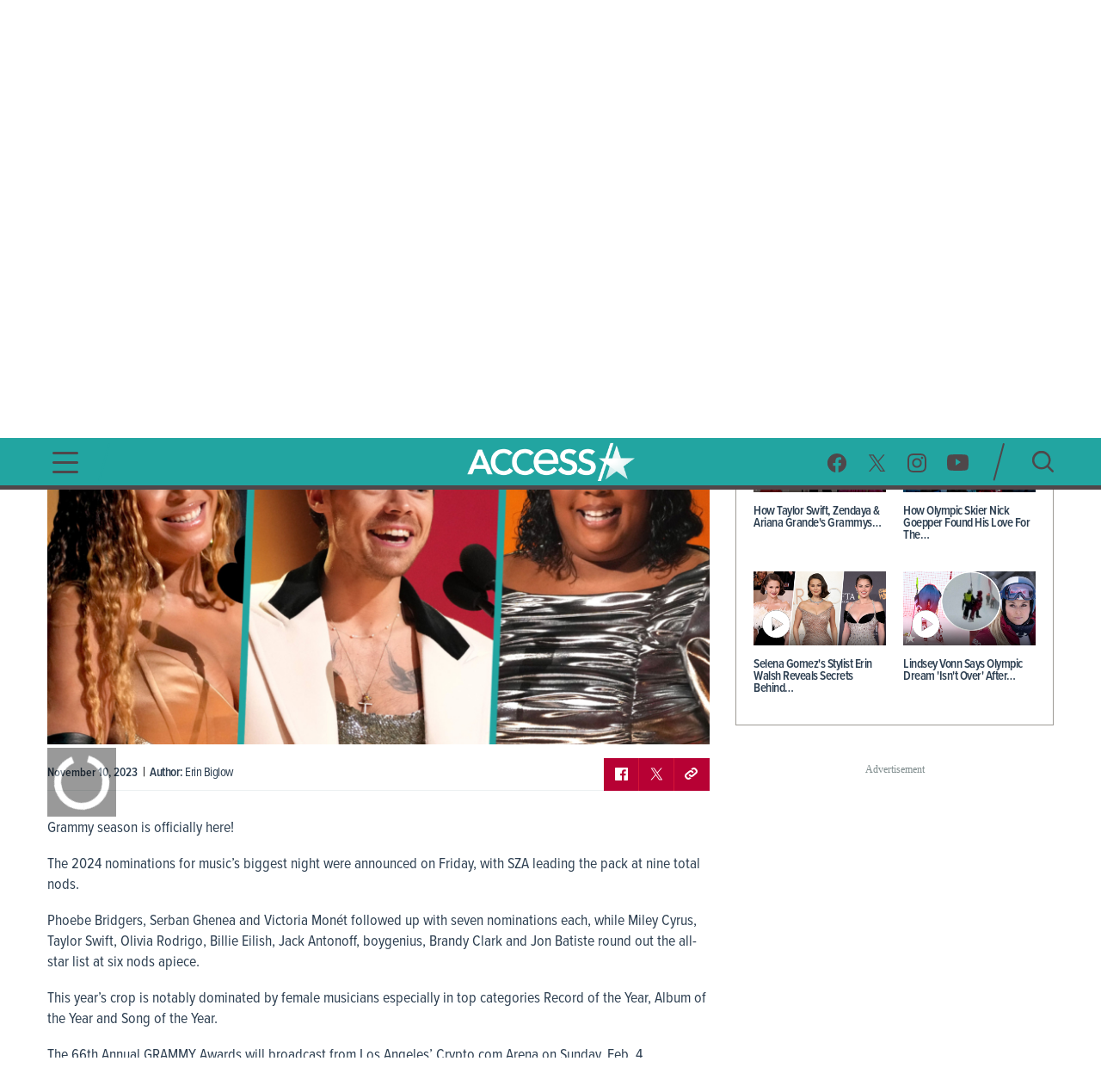

--- FILE ---
content_type: text/html; charset=utf-8
request_url: https://www.accessonline.com/articles/sza-taylor-swift-miley-cyrus-more-top-grammy-2024-nominees-see-the-full-list
body_size: 16588
content:
<!DOCTYPE html><html lang="en"><head><link rel="preconnect" href="https://fonts.gstatic.com" crossorigin=""><base href="/">
  <meta charset="utf-8">
  <title>SZA, Taylor Swift, Miley Cyrus &amp; More Top Grammy 2024 Nominees: See The Full List! | Access </title>

  <meta name="viewport" content="width=device-width, initial-scale=1, maximum-scale=2">
  <!--Configure the player page to listen for external commands-->
  <meta name="tp:EnableExternalController" content="true" data-rh="true">
  <meta property="fb:pages" content="162290915432">
  <meta name="google-site-verification" content="TkPbHnf5fGyE6vrIQcUc5hATUn1xbAXICAeDmJ7TtsM">
  <meta name="msvalidate.01" content="925622343B9488A94BAEAC1029ED5D78">
  <link rel="apple-touch-icon" href="/assets/images/access-icon.png">
  <script>
    var mps = { _ready: function () { } };
    var _ghosteryLinkNotice = { init: function () { } };
  </script>

  <link rel="shortcut icon" href="favicon.ico?v1.0" type="image/x-icon">
  <link rel="icon" href="favicon.ico?v1.0" type="image/x-icon">

  <link id="canonical-url" rel="canonical" href="https://www.accessonline.com/articles/sza-taylor-swift-miley-cyrus-more-top-grammy-2024-nominees-see-the-full-list">

  <style type="text/css">@font-face{font-family:'Oswald';font-style:normal;font-weight:300;font-display:swap;src:url(https://fonts.gstatic.com/s/oswald/v57/TK3iWkUHHAIjg752FD8Gl-1PK62t.woff2) format('woff2');unicode-range:U+0460-052F, U+1C80-1C8A, U+20B4, U+2DE0-2DFF, U+A640-A69F, U+FE2E-FE2F;}@font-face{font-family:'Oswald';font-style:normal;font-weight:300;font-display:swap;src:url(https://fonts.gstatic.com/s/oswald/v57/TK3iWkUHHAIjg752HT8Gl-1PK62t.woff2) format('woff2');unicode-range:U+0301, U+0400-045F, U+0490-0491, U+04B0-04B1, U+2116;}@font-face{font-family:'Oswald';font-style:normal;font-weight:300;font-display:swap;src:url(https://fonts.gstatic.com/s/oswald/v57/TK3iWkUHHAIjg752Fj8Gl-1PK62t.woff2) format('woff2');unicode-range:U+0102-0103, U+0110-0111, U+0128-0129, U+0168-0169, U+01A0-01A1, U+01AF-01B0, U+0300-0301, U+0303-0304, U+0308-0309, U+0323, U+0329, U+1EA0-1EF9, U+20AB;}@font-face{font-family:'Oswald';font-style:normal;font-weight:300;font-display:swap;src:url(https://fonts.gstatic.com/s/oswald/v57/TK3iWkUHHAIjg752Fz8Gl-1PK62t.woff2) format('woff2');unicode-range:U+0100-02BA, U+02BD-02C5, U+02C7-02CC, U+02CE-02D7, U+02DD-02FF, U+0304, U+0308, U+0329, U+1D00-1DBF, U+1E00-1E9F, U+1EF2-1EFF, U+2020, U+20A0-20AB, U+20AD-20C0, U+2113, U+2C60-2C7F, U+A720-A7FF;}@font-face{font-family:'Oswald';font-style:normal;font-weight:300;font-display:swap;src:url(https://fonts.gstatic.com/s/oswald/v57/TK3iWkUHHAIjg752GT8Gl-1PKw.woff2) format('woff2');unicode-range:U+0000-00FF, U+0131, U+0152-0153, U+02BB-02BC, U+02C6, U+02DA, U+02DC, U+0304, U+0308, U+0329, U+2000-206F, U+20AC, U+2122, U+2191, U+2193, U+2212, U+2215, U+FEFF, U+FFFD;}@font-face{font-family:'Oswald';font-style:normal;font-weight:400;font-display:swap;src:url(https://fonts.gstatic.com/s/oswald/v57/TK3iWkUHHAIjg752FD8Gl-1PK62t.woff2) format('woff2');unicode-range:U+0460-052F, U+1C80-1C8A, U+20B4, U+2DE0-2DFF, U+A640-A69F, U+FE2E-FE2F;}@font-face{font-family:'Oswald';font-style:normal;font-weight:400;font-display:swap;src:url(https://fonts.gstatic.com/s/oswald/v57/TK3iWkUHHAIjg752HT8Gl-1PK62t.woff2) format('woff2');unicode-range:U+0301, U+0400-045F, U+0490-0491, U+04B0-04B1, U+2116;}@font-face{font-family:'Oswald';font-style:normal;font-weight:400;font-display:swap;src:url(https://fonts.gstatic.com/s/oswald/v57/TK3iWkUHHAIjg752Fj8Gl-1PK62t.woff2) format('woff2');unicode-range:U+0102-0103, U+0110-0111, U+0128-0129, U+0168-0169, U+01A0-01A1, U+01AF-01B0, U+0300-0301, U+0303-0304, U+0308-0309, U+0323, U+0329, U+1EA0-1EF9, U+20AB;}@font-face{font-family:'Oswald';font-style:normal;font-weight:400;font-display:swap;src:url(https://fonts.gstatic.com/s/oswald/v57/TK3iWkUHHAIjg752Fz8Gl-1PK62t.woff2) format('woff2');unicode-range:U+0100-02BA, U+02BD-02C5, U+02C7-02CC, U+02CE-02D7, U+02DD-02FF, U+0304, U+0308, U+0329, U+1D00-1DBF, U+1E00-1E9F, U+1EF2-1EFF, U+2020, U+20A0-20AB, U+20AD-20C0, U+2113, U+2C60-2C7F, U+A720-A7FF;}@font-face{font-family:'Oswald';font-style:normal;font-weight:400;font-display:swap;src:url(https://fonts.gstatic.com/s/oswald/v57/TK3iWkUHHAIjg752GT8Gl-1PKw.woff2) format('woff2');unicode-range:U+0000-00FF, U+0131, U+0152-0153, U+02BB-02BC, U+02C6, U+02DA, U+02DC, U+0304, U+0308, U+0329, U+2000-206F, U+20AC, U+2122, U+2191, U+2193, U+2212, U+2215, U+FEFF, U+FFFD;}@font-face{font-family:'Oswald';font-style:normal;font-weight:700;font-display:swap;src:url(https://fonts.gstatic.com/s/oswald/v57/TK3iWkUHHAIjg752FD8Gl-1PK62t.woff2) format('woff2');unicode-range:U+0460-052F, U+1C80-1C8A, U+20B4, U+2DE0-2DFF, U+A640-A69F, U+FE2E-FE2F;}@font-face{font-family:'Oswald';font-style:normal;font-weight:700;font-display:swap;src:url(https://fonts.gstatic.com/s/oswald/v57/TK3iWkUHHAIjg752HT8Gl-1PK62t.woff2) format('woff2');unicode-range:U+0301, U+0400-045F, U+0490-0491, U+04B0-04B1, U+2116;}@font-face{font-family:'Oswald';font-style:normal;font-weight:700;font-display:swap;src:url(https://fonts.gstatic.com/s/oswald/v57/TK3iWkUHHAIjg752Fj8Gl-1PK62t.woff2) format('woff2');unicode-range:U+0102-0103, U+0110-0111, U+0128-0129, U+0168-0169, U+01A0-01A1, U+01AF-01B0, U+0300-0301, U+0303-0304, U+0308-0309, U+0323, U+0329, U+1EA0-1EF9, U+20AB;}@font-face{font-family:'Oswald';font-style:normal;font-weight:700;font-display:swap;src:url(https://fonts.gstatic.com/s/oswald/v57/TK3iWkUHHAIjg752Fz8Gl-1PK62t.woff2) format('woff2');unicode-range:U+0100-02BA, U+02BD-02C5, U+02C7-02CC, U+02CE-02D7, U+02DD-02FF, U+0304, U+0308, U+0329, U+1D00-1DBF, U+1E00-1E9F, U+1EF2-1EFF, U+2020, U+20A0-20AB, U+20AD-20C0, U+2113, U+2C60-2C7F, U+A720-A7FF;}@font-face{font-family:'Oswald';font-style:normal;font-weight:700;font-display:swap;src:url(https://fonts.gstatic.com/s/oswald/v57/TK3iWkUHHAIjg752GT8Gl-1PKw.woff2) format('woff2');unicode-range:U+0000-00FF, U+0131, U+0152-0153, U+02BB-02BC, U+02C6, U+02DA, U+02DC, U+0304, U+0308, U+0329, U+2000-206F, U+20AC, U+2122, U+2191, U+2193, U+2212, U+2215, U+FEFF, U+FFFD;}</style>

  <script>
    (function (d) {
      var config = {
        kitId: 'cxa1vum',
        scriptTimeout: 3000,
        async: true
      },
        h = d.documentElement,
        t = setTimeout(function () {
          h.className = h.className.replace(/\bwf-loading\b/g, "") + " wf-inactive";
        }, config.scriptTimeout),
        tk = d.createElement("script"),
        f = false,
        s = d.getElementsByTagName("script")[0],
        a;
      h.className += " wf-loading";
      tk.src = '//use.typekit.net/' + config.kitId + '.js';
      tk.async = true;
      tk.onload = tk.onreadystatechange = function () {
        a = this.readyState;
        if (f || a && a != "complete" && a != "loaded") return;
        f = true;
        clearTimeout(t);
        try {
          Typekit.load(config)
        } catch (e) { }
      };
      s.parentNode.insertBefore(tk, s)
    })(document);
  </script>

  <script async="" src="//platform.twitter.com/widgets.js" charset="utf-8"></script>
  <script async="" src="//www.instagram.com/embed.js" charset="utf-8"></script>
  <script async="" src="//connect.facebook.net/en_US/sdk.js#xfbml=1&amp;version=v2.5" type="text/plain" class="optanon-category-11"></script>

  <!-- MPS / PUB ADS -->
  <!-- PUB ADS -->
  <script>
    var mpscall = {
      "site": "accesshollywood-web",
      "type": "", // the page content type
      "cat": "", // set to desktop or mobile
      "cag[tags]": "", // pipe separated list of keywords
    }
  </script>
  <script id="mps-manager" type="text/plain" class="optanon-category-13">
          var mpscall = {"site":"accesshollywood-web","type":"article detail","cat":"celebrity news|music","cag[tags]":"billie eilish|grammy awards|grammys 2024|miley cyrus|music|sza|taylor swift"};
          var mpsopts = {
            "host": "mps.nbcuni.com",
            "updatecorrelator": true
          }
          var mps = mps || {};
          mps._ext = mps._ext || {};
          mps._adsheld = [];
          mps._queue = mps._queue || {};
          mps._queue.mpsloaded = mps._queue.mpsloaded || [];
          mps._queue.mpsinit = mps._queue.mpsinit || [];
          mps._queue.gptloaded = mps._queue.gptloaded || [];
          mps._queue.adload = mps._queue.adload || [];
          mps._queue.adclone = mps._queue.adclone || [];
          mps._queue.adview = mps._queue.adview || [];
          mps._queue.refreshads = mps._queue.refreshads || [];
          mps.__timer = Date.now() || function () {
            return +new Date
          };
          mps.__intcode = "v2";
          if (typeof mps.getAd != "function") mps.getAd = function (adunit) {
            if (typeof adunit != "string") return false;
            var slotid = "mps-getad-" + adunit.replace(/W/g, "");
            if (!mps._ext || !mps._ext.loaded) {
              mps._queue.gptloaded.push(function () {
                typeof mps._gptfirst == "function" && mps._gptfirst(adunit, slotid);
                mps.insertAd("#" + slotid, adunit)
              });
              mps._adsheld.push(adunit)
            }
            return '<div id="' + slotid + '" class="mps-wrapper" data-mps-fill-slot="' + adunit + '"></div>'
          };
          (function () {
            head = document.head || document.getElementsByTagName("head")[0], mpsload = document.createElement("script");
            mpsload.src = "//" + mpsopts.host + "/fetch/ext/load-" + "accesshollywood-web" + ".js?nowrite=2";
            mpsload.id = "mps-load";
            head.insertBefore(mpsload, head.firstChild)
          })();
      </script>

  <script id="schema-site" type="application/ld+json"></script>
  <script id="schema-organization" type="application/ld+json"></script>
  <script id="schema-page" type="application/ld+json">{"@context":"https://schema.org","@type":"NewsArticle","mainEntityOfPage":{"@type":"WebPage","@id":"https://www.accessonline.com/articles/sza-taylor-swift-miley-cyrus-more-top-grammy-2024-nominees-see-the-full-list"},"headline":"SZA, Taylor Swift, Miley Cyrus & More Top Grammy 2024 Nominees: See The Full List! | Access","image":{"@type":"ImageObject","url":"https://prod-accessonline-be.s3-us-west-2.amazonaws.com/uploads/2023/11/GrammyNoms.jpg","width":1920,"height":1080},"datePublished":"2023-11-10T08:49:09-08:00","dateModified":"2023-11-10T08:49:09-08:00","author":{"@type":"Person","name":"Access Contributor"},"publisher":{"@type":"Organization","name":"Access","logo":{"@type":"ImageObject","url":"https://www.accessonline.com/assets/images/meta-logo-new-1.png"}},"description":"Grammy season is officially here! The 2024 nominations for music&#8217;s biggest night were announced on Friday, with SZA leading the pack at nine total nods. Phoebe Bridgers, Serban Ghenea and Victoria Monét followed up with seven nominations each, while Miley Cyrus, Taylor Swift, Olivia Rodrigo, Billie Eilish, Jack Antonoff, boygenius, Brandy Clark and Jon Batiste [&hellip;]","video":{"@type":"VideoObject","thumbnailUrl":"https://prod-accessonline-be.s3-us-west-2.amazonaws.com/uploads/2023/11/GrammyNoms.jpg","uploadDate":"2023-11-10","name":"SZA, Taylor Swift, Miley Cyrus & More Top Grammy 2024 Nominees: See The Full List! | Access","description":"Grammy season is officially here! The 2024 nominations for music&#8217;s biggest night were announced on Friday, with SZA leading the pack at nine total nods. Phoebe Bridgers, Serban Ghenea and Victoria Monét followed up with seven nominations each, while Miley Cyrus, Taylor Swift, Olivia Rodrigo, Billie Eilish, Jack Antonoff, boygenius, Brandy Clark and Jon Batiste [&hellip;]","contentUrl":"https://player.theplatform.com/p/BdHJDC/pBJJ_oDDFw9Y/select/media/guid/2704117587/ACCN682437776?autoPlay=true&fwsitesection=ah_widget_vod"}}</script>
  <script type="text/javascript" src="//native.sharethrough.com/assets/sfp.js"></script>
  <script async="" src="//pagead2.googlesyndication.com/pagead/js/adsbygoogle.js"></script>
  <script>
    (adsbygoogle = window.adsbygoogle || []).push({
      google_ad_client: "ca-pub-8474154011709210",
      enable_page_level_ads: true
    });
  </script>

  <!-- OptanonConsentNoticeStart -->
  <script src="https://cdn.cookielaw.org/consent/8499ce78-21a3-4dbe-a832-03377eb059e2/otSDKStub.js" type="text/javascript" charset="UTF-8" data-domain-script="8499ce78-21a3-4dbe-a832-03377eb059e2" integrity="sha384-TKdmlzVmoD70HzftTw4WtOzIBL5mNx8mXSRzEvwrWjpIJ7FZ/EuX758yMDWXtRUN" crossorigin="anonymous"></script>
  <script type="text/javascript">
  function OptanonWrapper() {
    window.OneTrust.OnConsentChanged(() => {
      window.location.reload();
    });
  }

  window.appEventData = window.appEventData || [];
  </script>
  <!-- OptanonConsentNoticeEnd -->

  <!-- OneTrust IAB US Privacy (USP) -->
  <script src="https://cdn.cookielaw.org/opt-out/otCCPAiab.js" type="text/javascript" charset="UTF-8" ccpa-opt-out-ids="USP" ccpa-opt-out-geo="US" ccpa-opt-out-lspa="false"></script>
  <!-- OneTrust IAB US Privacy (USP) end -->

  <style>
  main.user-country-us button#ot-sdk-btn.ot-sdk-show-settings {
    padding-left: 36px !important;
    background: url('/assets/images/onetrust/privacyoptions123x59.png') no-repeat 2px 1px !important;
    background-size: 30px !important;
  }

  main.user-country-us .header__nav-footer__links button#ot-sdk-btn.ot-sdk-show-settings {
    background-position: 2px 5.4px !important;
  }

  .contextual-widget-container {
    margin-bottom: 30px;
  }

  .contextual-widget-container p {
    color: #000000;
    letter-spacing: 0.25px;
    line-height: 1;
  }

  ins.adsbygoogle.adsbygoogle-noablate {
    z-index: 2147483646 !important;
  }
  </style>
  <script>
    window.addEventListener('load', function() {
      document.querySelectorAll('ins.adsbygoogle iframe').forEach(frame => {
        if (frame && frame.parentElement && frame.parentElement.parentElement) {
          var parentInsElement = frame.parentElement.parentElement;

          console.log('Google Ad iframe found');

          parentInsElement.style.zIndex = '2147483644';

          frame.addEventListener('load', function() {
            console.log('Google Ad iframe loaded');

            parentInsElement.style.zIndex = '2147483645';
          });
        }
      });
    });
  </script>
<style>html,body{margin:0;padding:0;border:0;font-size:100%;font:inherit;vertical-align:baseline}body{line-height:1}*{box-sizing:border-box}body{font-family:proxima-nova-condensed;font-weight:400}@media (max-width: 991px){body{width:100%;overflow-x:hidden}}</style><style>html,body,div,span,h1,h3,p,a,em,img,strong,b,u,ul,li,label,figure,footer,header,nav,time{margin:0;padding:0;border:0;font-size:100%;font:inherit;vertical-align:baseline}figure,footer,header,nav{display:block}body{line-height:1}ul,li{list-style:none}button{background-color:transparent;outline:none;border:0;cursor:pointer}a{text-decoration:none;outline:none}*{box-sizing:border-box}.sr-only{position:absolute;width:1px;height:1px;padding:0;overflow:hidden;clip:rect(0,0,0,0);white-space:nowrap;border:0}body{font-family:proxima-nova-condensed;font-weight:400}@media (max-width: 991px){body{width:100%;overflow-x:hidden}}img{max-width:100%}.wrapper{max-width:1200px;margin-left:auto;margin-right:auto;padding-left:15px;padding-right:15px}.the-header-gradient-line{height:5px}@media (max-width: 991px){.the-header-gradient-line{height:3px}}.ads-wrapper{margin-top:30px;margin-bottom:30px;text-align:center;display:block;min-height:90px;position:relative;z-index:1}.ads-wrapper:before{font-family:ProximaNovaCond-Semibold;font-size:12px;color:#7f8c8d;letter-spacing:0;text-align:center;content:"Advertisement";display:none;top:-15px;position:absolute;width:100%}@media (max-width: 991px){.ads-wrapper{margin-top:20px}}.ads-wrapper--topbanner{min-width:728px;min-height:90px}.ads-wrapper--topbanner:before{display:block}@media (max-width: 991px){.ads-wrapper--topbanner{min-width:unset}}.footer__copy,.footer__copy p{color:#4f474a;font-size:14px;line-height:17px}.header__nav-footer__copy-right{padding:15px 25px 0;text-align:center;font-size:12px;line-height:15px;color:#fff}.inner-article-gallery{display:block;margin-bottom:15px}.inner-article-gallery__wrapper{position:relative}.inner-article-gallery__wrapper figure{width:100%;overflow:hidden}.inner-article-gallery__wrapper__content{display:table-cell;height:100%;position:absolute;inset:0;background-color:#00000080;text-align:center;vertical-align:middle;padding-top:20%}.inner-article-gallery__wrapper__content div{vertical-align:middle}.inner-article-gallery__wrapper__content p{font-family:proxima-nova-condensed;font-weight:600;font-size:26px;color:#fff;letter-spacing:-.5px;text-align:center}h1,h3{font-weight:600;color:#2c3e50}h1{font-size:48px;letter-spacing:-.5px}@media (max-width: 991px){h1{font-size:26px}}h3{font-size:20px;letter-spacing:-.5px}p{color:#2c3e50;font-weight:400;font-size:18px;letter-spacing:0;line-height:24px}li{color:#2c3e50}@media (min-width: 992px){.ao-layout__main{float:left;width:68.3760683761%;padding-right:30px}}.ao-layout__sub{position:relative}@media (min-width: 992px){.ao-layout__sub{width:31.6239316239%;float:left}}.the-header-gradient-line{background-image:linear-gradient(135deg,#4F474A 0%,#4F474A 32%,#4F474A 76%,#4F474A 100%)}.ao-layout:after{content:"";display:table;clear:both}.ao-btn-special{display:inline-block;border:none;outline:none!important;border-radius:4px;font-family:proxima-nova-condensed;font-weight:800;color:#fff;letter-spacing:0;line-height:1.3;text-transform:uppercase}.ao-btn-special{background-image:linear-gradient(190deg,#22A5A1 0%,#22A5A1 94%);box-shadow:0 5px 15px #00000080;font-size:20px;padding:18px 41px 16px 39px}.ao-btn-special:hover{background-image:linear-gradient(190deg,#B70134 0%,#B70134 92%)}.ao-default-page{width:100%;overflow:hidden}.ao-default-page p{margin-bottom:19px}.ao-default-page strong{font-weight:700}.ao-default-page a:focus,.ao-default-page a:hover{color:#b70134}.article{margin-bottom:25px}.article .description p{margin-bottom:18px}.article .description figure{max-width:80%!important;margin:30px auto!important}@media (max-width: 991px){.article .description figure{max-width:100%!important}}.article .description .inner-article-gallery__wrapper figure{max-width:100%!important}.article .description .inner-article-gallery__wrapper figure img{width:100%!important}.article .description a{color:#b70134}.article .description a:hover{color:#4426b2}.main-video:fullscreen{padding-bottom:0!important;height:100%;width:100%;box-sizing:border-box}</style><link rel="stylesheet" href="styles.4a4ebf198d0d256e.css" media="print" onload="this.media='all'"><noscript><link rel="stylesheet" href="styles.4a4ebf198d0d256e.css"></noscript><style ng-transition="ao">.temp[_ngcontent-sc99]{height:400px}main[_ngcontent-sc99]{padding-top:120px}@media (max-width: 991px){main[_ngcontent-sc99]{padding-top:98px}}#sliding-popup.sliding-popup-bottom[_ngcontent-sc99]{background:#1f1f1f;opacity:.85;position:fixed}#sliding-popup[_ngcontent-sc99]{margin:0;padding:0;width:100%;z-index:99999;left:0;text-align:center}#sliding-popup[_ngcontent-sc99]   .popup-content[_ngcontent-sc99]{margin:0 auto;max-width:80%;display:inline-block;text-align:left;width:100%}#sliding-popup[_ngcontent-sc99]   .popup-content[_ngcontent-sc99]   #popup-text[_ngcontent-sc99]{max-width:67%;padding:28px 0 34px;font-family:proxima-nova-condensed;color:#fff;float:left;font-weight:700;margin:5px 0 0;max-width:60%}#sliding-popup[_ngcontent-sc99]   .popup-content[_ngcontent-sc99]   #popup-buttons[_ngcontent-sc99]{padding-top:34px;float:right;margin:0 0 1em;max-width:40%}#sliding-popup[_ngcontent-sc99]   .popup-content[_ngcontent-sc99]   #popup-buttons[_ngcontent-sc99]   button[_ngcontent-sc99]{width:118px;height:45px;background-color:#84dae5;background-image:none;box-shadow:none;margin:0;border-radius:0;font-size:14px;text-transform:uppercase;font-family:proxima-nova-condensed;color:#400095;text-shadow:none}</style><style ng-transition="ao">.header-highlights[_ngcontent-sc96]{z-index:100;position:fixed;top:0;left:0;width:100%;background-color:#231f20;height:35px;padding:10px;color:#fff;font-weight:600;font-size:15px;line-height:1.2;letter-spacing:0;text-transform:uppercase;text-align:center}</style><style ng-transition="ao">.header__social-search__icons[_ngcontent-sc97]:after, .header__nav-footer__social-search[_ngcontent-sc97]:after, .header[_ngcontent-sc97]   .wrapper[_ngcontent-sc97]:after{content:"";display:table;clear:both}.header__social-search__search-btn[_ngcontent-sc97]   button[_ngcontent-sc97], .header__social-search__icons[_ngcontent-sc97]   a[_ngcontent-sc97]{background-image:url(/assets/images/icon-sprit-4.svg);background-size:126px 182px;background-repeat:no-repeat}.header__nav-footer__social-search__icons[_ngcontent-sc97]   a[_ngcontent-sc97]{background-image:url(/assets/images/icon-menu-social-2.svg);background-size:94px 45px;background-repeat:no-repeat}.header__nav-button--open[_ngcontent-sc97]   span[_ngcontent-sc97]{background-image:url(/assets/images/humberger-menu-1.svg);background-size:30px 25px;background-repeat:no-repeat}.header__nav-button--close[_ngcontent-sc97]   span[_ngcontent-sc97]{background-image:url(/assets/images/icon-menu-close.svg);background-size:16px 16px;background-repeat:no-repeat}@keyframes _ngcontent-sc97_slideIn{0%{left:-400px;opacity:0}to{left:0;opacity:1}}@keyframes _ngcontent-sc97_slideOut{0%{left:0;opacity:1}to{left:-400px;opacity:0}}.header[_ngcontent-sc97]{z-index:100;position:fixed;top:35px;left:0;width:100%;background:#22a5a1}.header[_ngcontent-sc97]   .wrapper[_ngcontent-sc97], .header__logo[_ngcontent-sc97], .header__social-search[_ngcontent-sc97], .header__nav-button[_ngcontent-sc97], .header__nav[_ngcontent-sc97]{height:85px}@media (max-width: 991px){.header[_ngcontent-sc97]   .wrapper[_ngcontent-sc97], .header__logo[_ngcontent-sc97], .header__social-search[_ngcontent-sc97], .header__nav-button[_ngcontent-sc97], .header__nav[_ngcontent-sc97]{height:60px}}.header__nav[_ngcontent-sc97]{position:fixed;opacity:0;left:-400px;top:0;width:400px;min-height:100vh;overflow:hidden}@media (max-width: 991px){.header__nav[_ngcontent-sc97]{background-image:url(/assets/images/bg-menu-1.png);background-size:cover}}.header__nav[_ngcontent-sc97]   .background[_ngcontent-sc97]{position:absolute;inset:0;background-image:url(/assets/images/bg-menu-1.png);background-size:cover}@media (max-width: 991px){.header__nav[_ngcontent-sc97]   .background[_ngcontent-sc97]{display:none}}.header__nav[_ngcontent-sc97]   .scroll-bar[_ngcontent-sc97]{height:calc(100vh - 65px);padding-right:5px}@media (max-width: 991px){.header__nav[_ngcontent-sc97]{width:100%;opacity:1;left:-100%}}@media (max-width: 767px) and (orientation: landscape){.header__nav[_ngcontent-sc97]{overflow:scroll}}.header__nav--open[_ngcontent-sc97]{animation:_ngcontent-sc97_slideIn .5s forwards}.header__nav--open[_ngcontent-sc97]   .header__nav-button--close[_ngcontent-sc97]   span[_ngcontent-sc97]{visibility:visible;opacity:1;transition:opacity 2s ease-in-out,visibility 2s ease-in-out}@media (max-width: 991px){.header__nav--open[_ngcontent-sc97]{animation:slideInMobile .5s forwards}@keyframes slideInMobile{0%{left:-100%;opacity:0}to{left:0;opacity:1}}}.header__nav--open[_ngcontent-sc97]   .modal[_ngcontent-sc97]{position:fixed;inset:0;background:rgba(0,0,0,.6);transition:left .6s}@media (max-width: 991px){.header__nav--open[_ngcontent-sc97]   .modal[_ngcontent-sc97]{display:none}}.header__nav--close[_ngcontent-sc97]{animation:_ngcontent-sc97_slideOut .5s forwards}@media (max-width: 991px){.header__nav--close[_ngcontent-sc97]{animation:slideOutMobile .5s forwards}@keyframes slideOutMobile{0%{left:0;opacity:1}to{left:-100%;opacity:0}}}.header__nav-navigation[_ngcontent-sc97]{position:relative}@media (max-width: 991px){.header__nav-navigation[_ngcontent-sc97]{height:unset}}.header__nav-navigation[_ngcontent-sc97]   nav[_ngcontent-sc97] > ul[_ngcontent-sc97]{padding:0 65px 70px}@media (max-width: 991px){.header__nav-navigation[_ngcontent-sc97]   nav[_ngcontent-sc97] > ul[_ngcontent-sc97]{padding:0 25px 25px}}.header__nav-navigation[_ngcontent-sc97]   nav[_ngcontent-sc97] > ul[_ngcontent-sc97] > li[_ngcontent-sc97]   a[_ngcontent-sc97]{font-weight:600;color:#4426b2;text-transform:uppercase;display:block;padding:9px 0;font-size:100%;line-height:100%;letter-spacing:0;color:#fff;text-align:center}@media (max-width: 320px){.header__nav-navigation[_ngcontent-sc97]   nav[_ngcontent-sc97] > ul[_ngcontent-sc97] > li[_ngcontent-sc97]   a[_ngcontent-sc97]{padding:10px 0}}@media (max-width: 767px) and (orientation: landscape){.header__nav-navigation[_ngcontent-sc97]   nav[_ngcontent-sc97] > ul[_ngcontent-sc97] > li[_ngcontent-sc97]   a[_ngcontent-sc97]{padding:7px 0}}.header__nav-navigation[_ngcontent-sc97]   nav[_ngcontent-sc97] > ul[_ngcontent-sc97] > li[_ngcontent-sc97]   a[_ngcontent-sc97]:hover, .header__nav-navigation[_ngcontent-sc97]   nav[_ngcontent-sc97] > ul[_ngcontent-sc97] > li[_ngcontent-sc97]   a.active[_ngcontent-sc97]{font-size:28px}.header__nav-footer[_ngcontent-sc97]{position:relative;margin:0 65px;padding-bottom:20px;border-top:1px solid rgba(255,255,255,.25);width:calc(100% - 130px)}@media (max-width: 991px){.header__nav-footer[_ngcontent-sc97]{width:75%;margin:0 auto 100px}}.header__nav-footer__links[_ngcontent-sc97]{padding:20px 0}.header__nav-footer__links[_ngcontent-sc97] > ul[_ngcontent-sc97]{display:block;text-align:center}.header__nav-footer__links[_ngcontent-sc97] > ul[_ngcontent-sc97]   li[_ngcontent-sc97]{display:inline-block}.header__nav-footer__links[_ngcontent-sc97] > ul[_ngcontent-sc97]   li[_ngcontent-sc97]   a[_ngcontent-sc97]{display:inline-block;font-weight:400;padding:0 5px;color:#fff;font-size:14px;line-height:28px;text-transform:uppercase}@media (max-width: 320px){.header__nav-footer__links[_ngcontent-sc97] > ul[_ngcontent-sc97]   li[_ngcontent-sc97]   a[_ngcontent-sc97]{padding:2px 0;font-size:13px;line-height:20px}}.header__nav-footer__links[_ngcontent-sc97] > ul[_ngcontent-sc97]   li[_ngcontent-sc97]   a[_ngcontent-sc97]:hover{opacity:.7}.header__nav-footer__links[_ngcontent-sc97] > ul[_ngcontent-sc97]   li[_ngcontent-sc97]:not(:last-of-type):after{padding:0 2px;font-size:12px;line-height:28px;content:"/";color:#fff}.header__nav-footer__links[_ngcontent-sc97]   #ot-sdk-btn.ot-sdk-show-settings[_ngcontent-sc97]{border:none;text-transform:uppercase;color:#fff;font-family:proxima-nova-condensed;font-size:14px;line-height:28px;padding:0 5px}.header__nav-footer__links[_ngcontent-sc97]   #ot-sdk-btn.ot-sdk-show-settings[_ngcontent-sc97]:hover{opacity:.7;background:none}.header__nav-footer__social-search__icons[_ngcontent-sc97]{text-align:center}.header__nav-footer__social-search__icons[_ngcontent-sc97]   a[_ngcontent-sc97]{display:inline-block;height:22px;width:22px;margin:0 10px 0 9px}.header__nav-footer__social-search__icons[_ngcontent-sc97]   a.facebook[_ngcontent-sc97]{background-position:0 0}.header__nav-footer__social-search__icons[_ngcontent-sc97]   a.facebook[_ngcontent-sc97]:hover{background-position:0 -23px}.header__nav-footer__social-search__icons[_ngcontent-sc97]   a.twitter[_ngcontent-sc97]{background-position:-23px 0}.header__nav-footer__social-search__icons[_ngcontent-sc97]   a.twitter[_ngcontent-sc97]:hover{background-position:-23px -23px}.header__nav-footer__social-search__icons[_ngcontent-sc97]   a.instagram[_ngcontent-sc97]{background-position:-45px 0;width:23px}.header__nav-footer__social-search__icons[_ngcontent-sc97]   a.instagram[_ngcontent-sc97]:hover{background-position:-45px -23px}.header__nav-footer__social-search__icons[_ngcontent-sc97]   a.youtube[_ngcontent-sc97]{width:25px;background-position:-69px 0}.header__nav-footer__social-search__icons[_ngcontent-sc97]   a.youtube[_ngcontent-sc97]:hover{background-position:-69px -23px}.header__logo[_ngcontent-sc97]{position:absolute;left:50%;margin-left:-127.5px;padding:12.5px 0;width:255px;overflow:hidden}@media (max-width: 991px){.header__logo[_ngcontent-sc97]{padding:18px 0;width:153px;margin-left:-76.5px}}.header__logo[_ngcontent-sc97]   h1[_ngcontent-sc97], .header__logo[_ngcontent-sc97]   a[_ngcontent-sc97]{display:block;height:60px;background:url(/assets/images/logo-3.png) no-repeat center;background-size:382.5px 60px;text-indent:-255px}@media (max-width: 991px){.header__logo[_ngcontent-sc97]   h1[_ngcontent-sc97], .header__logo[_ngcontent-sc97]   a[_ngcontent-sc97]{height:24px;background-size:153px 24px}}.header__logo[_ngcontent-sc97]   h1[_ngcontent-sc97]{color:#fff}.header__social-search[_ngcontent-sc97]{padding:20px 0;float:right}.header__social-search__icons[_ngcontent-sc97]{padding:11.5px 17.5px 11.5px 11.5px;float:left}.header__social-search__icons[_ngcontent-sc97]   a[_ngcontent-sc97]{display:block;height:23px;width:24px;float:left;margin:0 11.5px}.header__social-search__icons[_ngcontent-sc97]   a.facebook[_ngcontent-sc97]{background-position:0 0}.header__social-search__icons[_ngcontent-sc97]   a.facebook[_ngcontent-sc97]:hover{background-position:0 -46px}.header__social-search__icons[_ngcontent-sc97]   a.twitter[_ngcontent-sc97]{background-position:-24px 0}.header__social-search__icons[_ngcontent-sc97]   a.twitter[_ngcontent-sc97]:hover{background-position:-24px -46px}.header__social-search__icons[_ngcontent-sc97]   a.instagram[_ngcontent-sc97]{background-position:-48px 0;width:23px}.header__social-search__icons[_ngcontent-sc97]   a.instagram[_ngcontent-sc97]:hover{background-position:-48px -46px}.header__social-search__icons[_ngcontent-sc97]   a.youtube[_ngcontent-sc97]{width:25px;background-position:-71px 0}.header__social-search__icons[_ngcontent-sc97]   a.youtube[_ngcontent-sc97]:hover{background-position:-71px -46px}@media (max-width: 991px){.header__social-search__icons[_ngcontent-sc97]{display:none}}.header__social-search__search-input[_ngcontent-sc97]{float:left;width:15px;height:45px;position:relative}.header__social-search__search-input[_ngcontent-sc97]   input[_ngcontent-sc97]{display:none}.header__social-search__search-input[_ngcontent-sc97]   label[_ngcontent-sc97]{height:0}.header__social-search__search-input[_ngcontent-sc97]   div[_ngcontent-sc97]{width:45px;height:2px;position:absolute;top:50%;transform:rotate(-75deg) translateY(-16px) translate(-3px);border-radius:1px;background-color:#4f474a;bottom:0}@media (max-width: 991px){.header__social-search__search-input[_ngcontent-sc97]{display:none}}.header__social-search__search-btn[_ngcontent-sc97]{padding:10px 0 10px 30px;float:left}@media (max-width: 991px){.header__social-search__search-btn[_ngcontent-sc97]{padding-top:0}}.header__social-search__search-btn[_ngcontent-sc97]   button[_ngcontent-sc97]{height:25px;width:25px;display:block;border:none;text-indent:-100px;overflow:hidden;background-position:-97px -1px}.header__social-search__search-btn[_ngcontent-sc97]   button[_ngcontent-sc97]:hover{background-position:-97px -27px}.header__nav-button--open[_ngcontent-sc97]{width:30px;margin-top:30px;float:left;display:block}.header__nav-button--open[_ngcontent-sc97]   span[_ngcontent-sc97]{width:30px;height:25px;display:block}@media (max-width: 991px){.header__nav-button--open[_ngcontent-sc97]{margin-top:18px}}.header__nav-button--close[_ngcontent-sc97]{display:block;height:65px;width:100%;text-align:right;z-index:1}.header__nav-button--close[_ngcontent-sc97]   span[_ngcontent-sc97]{position:fixed;visibility:hidden;opacity:0;top:8px;left:364px;width:16px;height:16px}@media (max-width: 991px){.header__nav-button--close[_ngcontent-sc97]   span[_ngcontent-sc97]{left:calc(100% - 36px);top:6px}}@media (min-width: 768px) and (max-width: 1024px){.header__nav-button--close[_ngcontent-sc97]   span[_ngcontent-sc97]{top:14px}}.header__nav-button--seperator[_ngcontent-sc97]{float:left;width:15px;height:45px;position:relative;margin-top:20px;margin-left:30px}.header__nav-button--seperator[_ngcontent-sc97]   div[_ngcontent-sc97]{width:45px;height:2px;position:absolute;top:50%;transform:rotate(-75deg) translateY(-16px) translate(-3px);border-radius:1px;background-color:#22a5a1;bottom:0}@media (max-width: 991px){.header__nav-button--seperator[_ngcontent-sc97]{display:none}}.header[_ngcontent-sc97]   .search-input[_ngcontent-sc97]{height:0;width:100%;position:absolute;background:#fff;box-shadow:0 40px 90px #0003;z-index:0;overflow:hidden}@media (min-width: 992px){.header[_ngcontent-sc97]   .search-input[_ngcontent-sc97]{transition:.3s ease all}}.header[_ngcontent-sc97]   .search-input--open[_ngcontent-sc97]{height:85px}@media (max-width: 991px){.header[_ngcontent-sc97]   .search-input--open[_ngcontent-sc97]{height:60px}}.header[_ngcontent-sc97]   .search-input[_ngcontent-sc97]   .wrapper[_ngcontent-sc97]{position:relative}.header[_ngcontent-sc97]   .search-input[_ngcontent-sc97]   label[_ngcontent-sc97]{display:none}.header[_ngcontent-sc97]   .search-input[_ngcontent-sc97]   input[_ngcontent-sc97]{height:85px;width:100%;vertical-align:middle;font-size:36px;border:none;outline:none;font-weight:300}@media (max-width: 991px){.header[_ngcontent-sc97]   .search-input[_ngcontent-sc97]   input[_ngcontent-sc97]{height:60px;font-size:24px}}.header[_ngcontent-sc97]   .search-input[_ngcontent-sc97]   input[_ngcontent-sc97]::placeholder{color:#ccc;opacity:1}.header[_ngcontent-sc97]   .search-input[_ngcontent-sc97]   input[_ngcontent-sc97]:-ms-input-placeholder{color:#ccc}.header[_ngcontent-sc97]   .search-input[_ngcontent-sc97]   input[_ngcontent-sc97]::-ms-input-placeholder{color:#ccc}.header[_ngcontent-sc97]   .search-input[_ngcontent-sc97]   button[_ngcontent-sc97]{position:absolute;padding:8px 15px;border-radius:15px;background-color:#eee;color:#999;right:0;top:30px;text-transform:uppercase;letter-spacing:1.3}@media (max-width: 991px){.header[_ngcontent-sc97]   .search-input[_ngcontent-sc97]   button[_ngcontent-sc97]{padding:4px 8px;top:20px;right:15px}}.searchInput[_ngcontent-sc97]{-webkit-user-select:auto!important}</style><style ng-transition="ao">.footer__social-search[_ngcontent-sc98]:after, .footer[_ngcontent-sc98]   .wrapper[_ngcontent-sc98]:after{content:"";display:table;clear:both}.footer__social-search__icons[_ngcontent-sc98]   a[_ngcontent-sc98]{background-image:url(/assets/images/icon-sprit-4.svg);background-size:126px 182px;background-repeat:no-repeat}.footer[_ngcontent-sc98]{padding:60px 0;text-align:center;background:linear-gradient(180deg,#E5E3E4 0%,#FFFFFF 100%)}.footer__logo[_ngcontent-sc98]{margin-bottom:28px}.footer__logo[_ngcontent-sc98]   img[_ngcontent-sc98]{max-width:127px}.footer__links[_ngcontent-sc98]{margin-bottom:27px}.footer__links[_ngcontent-sc98] > ul[_ngcontent-sc98]{display:block;margin-bottom:15px;text-align:center}.footer__links[_ngcontent-sc98] > ul[_ngcontent-sc98]   li[_ngcontent-sc98]{display:inline-block}.footer__links[_ngcontent-sc98] > ul[_ngcontent-sc98]   li[_ngcontent-sc98]   a[_ngcontent-sc98]{display:inline-block;padding:0 5px;color:#4f474a;font-size:16px;line-height:20px;text-transform:uppercase}.footer__links[_ngcontent-sc98] > ul[_ngcontent-sc98]   li[_ngcontent-sc98]   a[_ngcontent-sc98]:hover{color:#b70134}.footer__links[_ngcontent-sc98] > ul[_ngcontent-sc98]   li[_ngcontent-sc98]:not(:last-of-type):after{padding:0 7px 0 8px;content:"/"}.footer__links[_ngcontent-sc98] > ul[_ngcontent-sc98]   .spacer[_ngcontent-sc98]{display:none}.footer__social-search__icons[_ngcontent-sc98]{margin-bottom:28px}.footer__social-search__icons[_ngcontent-sc98]   a[_ngcontent-sc98]{display:inline-block;height:23px;width:25px;margin:0 10px 0 9px}.footer__social-search__icons[_ngcontent-sc98]   a.facebook[_ngcontent-sc98], .footer__social-search__icons[_ngcontent-sc98]   a.facebook[_ngcontent-sc98]:hover{background-position:0 -23px}.footer__social-search__icons[_ngcontent-sc98]   a.twitter[_ngcontent-sc98], .footer__social-search__icons[_ngcontent-sc98]   a.twitter[_ngcontent-sc98]:hover{background-position:-23px -23px}.footer__social-search__icons[_ngcontent-sc98]   a.instagram[_ngcontent-sc98]{background-position:-48px -23px;width:23px}.footer__social-search__icons[_ngcontent-sc98]   a.instagram[_ngcontent-sc98]:hover{background-position:-48px -23px}.footer__social-search__icons[_ngcontent-sc98]   a.youtube[_ngcontent-sc98]{width:25px;background-position:-71px -23px}.footer__social-search__icons[_ngcontent-sc98]   a.youtube[_ngcontent-sc98]:hover{background-position:-71px -23px}.footer[_ngcontent-sc98]   #ot-sdk-btn.ot-sdk-show-settings[_ngcontent-sc98]{border:none;padding:0;text-transform:uppercase;color:#4f474a;font-family:proxima-nova-condensed;font-size:16px;line-height:20px}.footer[_ngcontent-sc98]   #ot-sdk-btn.ot-sdk-show-settings[_ngcontent-sc98]:hover{color:#b70134;background:none}@media (max-width: 767px){.footer[_ngcontent-sc98]{padding:40px 0}.footer__logo[_ngcontent-sc98]{margin-bottom:36px}.footer__links[_ngcontent-sc98]{margin-bottom:40px}.footer__links[_ngcontent-sc98] > ul[_ngcontent-sc98]{margin:0 30px}.footer__links[_ngcontent-sc98] > ul[_ngcontent-sc98]   li[_ngcontent-sc98]{margin-bottom:24px}.footer__links[_ngcontent-sc98] > ul[_ngcontent-sc98]   li.spacer[_ngcontent-sc98]:after{display:block}.footer__links[_ngcontent-sc98] > ul[_ngcontent-sc98]   .spacer[_ngcontent-sc98]{display:block}.footer__links[_ngcontent-sc98] > ul[_ngcontent-sc98]:last-of-type   li[_ngcontent-sc98]{display:block}.footer__links[_ngcontent-sc98] > ul[_ngcontent-sc98]:last-of-type   li[_ngcontent-sc98]:after{display:none}.footer__copy[_ngcontent-sc98]{margin:0 12px;color:#4f474a;font-size:14px;line-height:17px}}#adchoice-popup[_ngcontent-sc98]{position:fixed;border-radius:10px;inset:100px 50px 50px;max-width:720px;max-height:557px;background-color:#fff;box-shadow:0 10px 25px #0003;margin:0 auto;z-index:99999}@media (max-width: 820px){#adchoice-popup[_ngcontent-sc98]{inset:85px 15px 15px}}#adchoice-popup[_ngcontent-sc98]   iframe[_ngcontent-sc98]{border-radius:10px;height:100%;width:100%}#adchoice-popup[_ngcontent-sc98]   .adchice-popup-close[_ngcontent-sc98]{display:block;position:absolute;top:-30px;right:0;height:25px;background-color:#29006c;border-radius:13px;line-height:25px;padding:2px 15px 0;text-transform:uppercase;color:#fff}</style><meta name="author" content="Access"><meta name="robots" content="max-image-preview:large"><style ng-transition="ao">.article-divider[_ngcontent-sc71]{height:20px;background:linear-gradient(135deg,#4F474A 0%,#4F474A 32%,#4F474A 76%,#4F474A 100%);display:block;margin:30px 0;overflow:hidden}</style><meta property="og:site_name" content="Access"><meta property="og:type" content="article"><meta property="og:url" content="https://www.accessonline.com/articles/sza-taylor-swift-miley-cyrus-more-top-grammy-2024-nominees-see-the-full-list"><meta property="twitter:card" content="summary_large_image"><meta property="twitter:site" content="@accessonline"><meta name="description" content="Grammy season is officially here! The 2024 nominations for music&amp;#8217;s biggest night were announced on Friday, with SZA leading the pack at nine total nods. Phoebe Bridgers, Serban Ghenea and Victoria Monét followed up with seven nominations each, while Miley Cyrus, Taylor Swift, Olivia Rodrigo, Billie Eilish, Jack Antonoff, boygenius, Brandy Clark and Jon Batiste [&amp;hellip;]"><meta property="og:description" content="Grammy season is officially here! The 2024 nominations for music&amp;#8217;s biggest night were announced on Friday, with SZA leading the pack at nine total nods. Phoebe Bridgers, Serban Ghenea and Victoria Monét followed up with seven nominations each, while Miley Cyrus, Taylor Swift, Olivia Rodrigo, Billie Eilish, Jack Antonoff, boygenius, Brandy Clark and Jon Batiste [&amp;hellip;]"><meta property="og:title" content="SZA, Taylor Swift, Miley Cyrus &amp; More Top Grammy 2024 Nominees: See The Full List! | Access"><meta property="og:image" content="https://prod-accessonline-be.s3-us-west-2.amazonaws.com/uploads/2023/11/GrammyNoms.jpg"><meta property="twitter:title" content="SZA, Taylor Swift, Miley Cyrus &amp; More Top Grammy 2024 Nominees: See The Full List! | Access"><meta property="twitter:description" content="Grammy season is officially here! The 2024 nominations for music&amp;#8217;s biggest night were announced on Friday, with SZA leading the pack at nine total nods. Phoebe Bridgers, Serban Ghenea and Victoria Monét followed up with seven nominations each, while Miley Cyrus, Taylor Swift, Olivia Rodrigo, Billie Eilish, Jack Antonoff, boygenius, Brandy Clark and Jon Batiste [&amp;hellip;]"><meta property="twitter:image:src" content="https://prod-accessonline-be.s3-us-west-2.amazonaws.com/uploads/2023/11/GrammyNoms.jpg"><meta name="sailthru.cid" content="728413" data-rh="true"><style ng-transition="ao">.article__content__thumbs[_ngcontent-sc72]   .powered-by[_ngcontent-sc72]:after, .article__content__social-share[_ngcontent-sc72]:after{content:"";display:table;clear:both}.article[_ngcontent-sc72]{min-height:100vh}.article__heading[_ngcontent-sc72]{margin-bottom:30px}.article__heading[_ngcontent-sc72]   h1[_ngcontent-sc72]{line-height:57px}@media (max-width: 991px){.article__heading[_ngcontent-sc72]   h1[_ngcontent-sc72]{line-height:32px}}.article__heading-author[_ngcontent-sc72]{font-size:15px;color:#2c3e50;letter-spacing:-.5px;line-height:1.5}.article__heading-author[_ngcontent-sc72]   strong[_ngcontent-sc72]{font-weight:600}@media (max-width: 991px){.article__heading-author[_ngcontent-sc72]{line-height:1.75}}.article__content[_ngcontent-sc72]   .sponsor-asset[_ngcontent-sc72]{margin-bottom:20px}.article__content__desktop_banner[_ngcontent-sc72]{display:none}@media (min-width: 992px){.article__content__desktop_banner[_ngcontent-sc72]{display:block}}@media (min-width: 992px){.article__content__mobile_banner[_ngcontent-sc72]{display:none}}.article__content__featured[_ngcontent-sc72]{margin-bottom:16px}.article__content__featured__video[_ngcontent-sc72]{position:relative;height:0;padding-bottom:56.25%}.article__content__featured__video[_ngcontent-sc72]   iframe[_ngcontent-sc72]{position:absolute;top:0;left:0;width:100%;height:100%}.article__content__featured__image[_ngcontent-sc72]   img[_ngcontent-sc72]{width:100%}.article__content__social-share[_ngcontent-sc72]{margin-bottom:32px;box-shadow:inset 0 -1px #ecf0f1}.article__content__social-share[_ngcontent-sc72]   .date[_ngcontent-sc72]{line-height:35px;font-size:14px;font-weight:600;color:#2c3e50}@media (max-width: 991px){.article__content__social-share[_ngcontent-sc72]   .date[_ngcontent-sc72]{display:block;line-height:9px}}.article__content__social-share[_ngcontent-sc72]   .right[_ngcontent-sc72]{float:right}.article__content__social-share-left[_ngcontent-sc72]{float:left}@media (max-width: 991px){.article__content__social-share-left[_ngcontent-sc72]{display:flex;flex-direction:column;justify-content:center;align-items:flex-start}}.article__content__social-share-separator[_ngcontent-sc72]{margin:0 5px 0 6px}@media (max-width: 991px){.article__content__social-share-separator[_ngcontent-sc72]{display:none}}.article__content[_ngcontent-sc72] > p[_ngcontent-sc72]{margin-bottom:18px}.article__content__related[_ngcontent-sc72]{margin-bottom:20px;padding:16px 15px 9px;border:1px solid #9D9A95}.article__content__related[_ngcontent-sc72]   h3[_ngcontent-sc72]{margin-bottom:2px;color:#b70134;font-size:12px;font-weight:700;font-style:italic;text-transform:uppercase;letter-spacing:.3px}.article__content__related[_ngcontent-sc72]   p[_ngcontent-sc72]   a[_ngcontent-sc72]{color:#2c3e50;font-size:14px;font-weight:600;line-height:14px}.article__content__related[_ngcontent-sc72]   p[_ngcontent-sc72]   a[_ngcontent-sc72]:hover, .article__content__related[_ngcontent-sc72]   p[_ngcontent-sc72]   a[_ngcontent-sc72]:focus{color:#b70134}.article__content__view-gallery[_ngcontent-sc72]{margin-bottom:30px}.article__content__view-gallery[_ngcontent-sc72]   .image-wrapper[_ngcontent-sc72]{position:relative}.article__content__view-gallery[_ngcontent-sc72]   .image-wrapper[_ngcontent-sc72]   img[_ngcontent-sc72]{width:100%;vertical-align:top}.article__content__view-gallery[_ngcontent-sc72]   .image-wrapper[_ngcontent-sc72]   .content-wrapper[_ngcontent-sc72]{position:absolute;inset:0;background:rgba(0,0,0,.5)}.article__content__view-gallery[_ngcontent-sc72]   .image-wrapper[_ngcontent-sc72]   .content-wrapper[_ngcontent-sc72]   .content[_ngcontent-sc72]{display:flex;justify-content:center;align-items:center;flex-direction:column;height:100%}.article__content__view-gallery[_ngcontent-sc72]   .image-wrapper[_ngcontent-sc72]   .content-wrapper[_ngcontent-sc72]   .content[_ngcontent-sc72]   p[_ngcontent-sc72]{padding:0 20.8%;color:#fff;font-size:26px;line-height:32px;font-weight:600;letter-spacing:-.5px;text-align:center}@media (max-width: 991px){.article__content__view-gallery[_ngcontent-sc72]   .image-wrapper[_ngcontent-sc72]   .content-wrapper[_ngcontent-sc72]   .content[_ngcontent-sc72]   p[_ngcontent-sc72]{padding:0 32px;font-size:18px;font-weight:600;letter-spacing:-.5px;line-height:22px}}.article__content__view-gallery[_ngcontent-sc72]   .image-wrapper[_ngcontent-sc72]   .content-wrapper[_ngcontent-sc72]   .content[_ngcontent-sc72] > a[_ngcontent-sc72]{margin-top:30px;padding:19px 39px 17px 40px;font-size:20px;font-weight:700;text-align:center}@media (max-width: 991px){.article__content__view-gallery[_ngcontent-sc72]   .image-wrapper[_ngcontent-sc72]   .content-wrapper[_ngcontent-sc72]   .content[_ngcontent-sc72] > a[_ngcontent-sc72]{margin-top:20px;padding:12px 25px 11px 26px;font-size:18px}}.article__content__copyright[_ngcontent-sc72]{margin:30px 0}.article__content__copyright[_ngcontent-sc72]   p[_ngcontent-sc72]{color:#4f474a;font-size:12px;font-weight:600;line-height:14px}.article__content__thumbs[_ngcontent-sc72]{border:none;margin:70px -20px 40px}@media (max-width: 991px){.article__content__thumbs[_ngcontent-sc72]{padding:10px;margin:40px -10px}}.article__content__thumbs[_ngcontent-sc72]   .ao-widget-title-it[_ngcontent-sc72]{font-size:22px;font-weight:700;line-height:20px;padding-bottom:18px}.article__content__thumbs[_ngcontent-sc72]   .tiles[_ngcontent-sc72] > *[_ngcontent-sc72]{width:calc(25% - 20px)}.article__content__thumbs[_ngcontent-sc72]   .powered-by[_ngcontent-sc72]{box-shadow:inset 0 -1px #ecf0f1}.article__content__thumbs[_ngcontent-sc72]   .powered-by[_ngcontent-sc72]   p[_ngcontent-sc72]{float:right;padding-left:30px;background:#fff;margin-bottom:-1px;display:inline-block;color:#4426b2;font-size:14px;font-weight:600}.article__content__pubexchange_module-styles[_ngcontent-sc72]{margin-top:60px;margin-bottom:50px}.article[_ngcontent-sc72]     .main-video{margin-top:18px}.article[_ngcontent-sc72]   .breaking-news-wrapper-article-page[_ngcontent-sc72]{margin-top:30px}</style><style ng-transition="ao">.share-buttons[_ngcontent-sc49]   li[_ngcontent-sc49]   button[_ngcontent-sc49]{background-image:url(/assets/images/share-sprit@2x.png);background-size:220px 15px;background-repeat:no-repeat}.share-buttons[_ngcontent-sc49]   li[_ngcontent-sc49]{display:inline-block;float:left;margin:0;background:#b70134;border-right:1px solid #D61637}.share-buttons[_ngcontent-sc49]   li[_ngcontent-sc49]:last-of-type{border-right-color:#b70134}.share-buttons[_ngcontent-sc49]   li[_ngcontent-sc49]:hover, .share-buttons[_ngcontent-sc49]   li[_ngcontent-sc49]:focus{background:#4f474a;border-right-color:#4f474a}.share-buttons[_ngcontent-sc49]   li[_ngcontent-sc49]   button[_ngcontent-sc49]{position:relative;width:40px;height:35px;min-width:0}@media (max-width: 991px){.share-buttons[_ngcontent-sc49]   li[_ngcontent-sc49]   button[_ngcontent-sc49]{background-image:url(/assets/images/share-sprit@2x.png)}}.share-buttons[_ngcontent-sc49]   li[_ngcontent-sc49]   button.sb-facebook[_ngcontent-sc49]{background-position:13px 11px}.share-buttons[_ngcontent-sc49]   li[_ngcontent-sc49]   button.sb-twitter[_ngcontent-sc49]{background-position:-28px 11px}.share-buttons[_ngcontent-sc49]   li[_ngcontent-sc49]   button.sb-google[_ngcontent-sc49]{background-position:-70px 10px}.share-buttons[_ngcontent-sc49]   li[_ngcontent-sc49]   button.sb-tumblr[_ngcontent-sc49]{background-position:-111px 10px}.share-buttons[_ngcontent-sc49]   li[_ngcontent-sc49]   button.sb-pinterest[_ngcontent-sc49]{background-position:-152px 10px}.share-buttons[_ngcontent-sc49]   li[_ngcontent-sc49]   button.sb-copy[_ngcontent-sc49]{background-position:-193px 10px}.share-buttons[_ngcontent-sc49]   li[_ngcontent-sc49]   button[_ngcontent-sc49]   .tooltiptext[_ngcontent-sc49]{width:60px;background-color:#555;color:#fff;text-align:center;border-radius:6px;padding:5px 0;position:absolute;z-index:1;bottom:125%;left:50%;margin-left:-30px;transition:opacity .3s}.share-buttons[_ngcontent-sc49]   li[_ngcontent-sc49]   button[_ngcontent-sc49]   .tooltiptext[_ngcontent-sc49]:after{content:"";position:absolute;top:100%;left:50%;margin-left:-5px;border-width:5px;border-style:solid;border-color:#555 transparent transparent transparent}</style><style ng-transition="ao">.ads-make-it-fixed[_ngcontent-sc54]{min-height:300px;width:300px;position:fixed;top:90px;transition:all .15s ease}</style><style ng-transition="ao">.main-video[_ngcontent-sc70]{position:relative;padding-bottom:56.25%;margin-bottom:20px;height:0;background:#000;background-size:contain}.main-video[_ngcontent-sc70]     video{position:absolute;top:0;left:0;z-index:10!important}.main-video[_ngcontent-sc70]:hover     .video-controls{opacity:.9}.main-video[_ngcontent-sc70]   .error[_ngcontent-sc70]{color:#bebebe;top:calc(50% - 8px);position:absolute;left:calc(50% - 130px)}</style><style ng-transition="ao">.video-loading[_ngcontent-sc69]{position:absolute;inset:0;display:flex;align-items:center;justify-content:center;background:#000;opacity:.4}.video-loading[_ngcontent-sc69]   .video-loading-animation[_ngcontent-sc69]{display:inline-block;position:relative;width:80px;height:80px}.video-loading[_ngcontent-sc69]   .video-loading-animation[_ngcontent-sc69]   div[_ngcontent-sc69]{box-sizing:border-box;display:block;position:absolute;width:64px;height:64px;margin:8px;border:8px solid #fff;border-radius:50%;animation:_ngcontent-sc69_video-loading-animation 1.2s cubic-bezier(.5,0,.5,1) infinite;border-color:#fff transparent transparent transparent}.video-loading[_ngcontent-sc69]   .video-loading-animation[_ngcontent-sc69]   div[_ngcontent-sc69]:nth-child(1){animation-delay:-.45s}.video-loading[_ngcontent-sc69]   .video-loading-animation[_ngcontent-sc69]   div[_ngcontent-sc69]:nth-child(2){animation-delay:-.3s}.video-loading[_ngcontent-sc69]   .video-loading-animation[_ngcontent-sc69]   div[_ngcontent-sc69]:nth-child(3){animation-delay:-.15s}@keyframes _ngcontent-sc69_video-loading-animation{0%{transform:rotate(0)}to{transform:rotate(360deg)}}</style></head>

<body>
  <app-root _nghost-sc99="" ng-version="15.1.2" ng-server-context="ssr"><main _ngcontent-sc99=""><app-header-highlights _ngcontent-sc99="" _nghost-sc96=""><div _ngcontent-sc96="" class="header-highlights"></div></app-header-highlights><app-header _ngcontent-sc99="" _nghost-sc97=""><header _ngcontent-sc97="" class="header"><div _ngcontent-sc97="" class="wrapper"><button _ngcontent-sc97="" role="button" aria-expanded="false" aria-label="Toggle navigation" aria-labelledby="main-nav" class="header__nav-button--open"><span _ngcontent-sc97=""><b _ngcontent-sc97="" class="sr-only">Main navigation</b></span></button><div _ngcontent-sc97="" class="header__nav-button--seperator"><div _ngcontent-sc97=""></div></div><div _ngcontent-sc97="" class="header__social-search"><div _ngcontent-sc97="" class="header__social-search__icons"><a _ngcontent-sc97="" target="_blank" rel="noopener" title="Facebook" class="facebook" href="https://www.facebook.com/accesshollywood"></a><!----><a _ngcontent-sc97="" target="_blank" rel="noopener" title="Twitter" class="twitter" href="https://twitter.com/accesshollywood"></a><!----><a _ngcontent-sc97="" target="_blank" rel="noopener" title="Instagram" class="instagram" href="https://www.instagram.com/accesshollywood/"></a><!----><a _ngcontent-sc97="" target="_blank" rel="noopener" title="Youtube" class="youtube" href="https://www.youtube.com/accessonline"></a><!----></div><div _ngcontent-sc97="" class="header__social-search__search-input"><div _ngcontent-sc97=""></div></div><div _ngcontent-sc97="" class="header__social-search__search-btn"><button _ngcontent-sc97="" role="button" aria-label="Search">SEARCH</button></div></div><div _ngcontent-sc97="" class="header__logo"><a _ngcontent-sc97="" href="/"> ACCESS/★ </a><!----><!----></div></div><div _ngcontent-sc97="" class="the-header-gradient-line"></div><div _ngcontent-sc97="" class="search-input"><div _ngcontent-sc97="" class="wrapper"><label _ngcontent-sc97="" for="search">Search</label><input _ngcontent-sc97="" type="text" placeholder="Search..." name="search" autocapitalize="none" class="searchInput" value=""><button _ngcontent-sc97="" role="button" aria-label="Clear">clear</button></div></div><div _ngcontent-sc97="" id="main-nav" aria-hidden="true" role="presentation" tabindex="-1" class="header__nav"><div _ngcontent-sc97="" class="modal"></div><div _ngcontent-sc97="" class="background"></div><button _ngcontent-sc97="" role="button" aria-label="Sub navigation" class="header__nav-button--close"><span _ngcontent-sc97=""></span></button><div _ngcontent-sc97="" class="header__nav-navigation"><nav _ngcontent-sc97=""><ul _ngcontent-sc97=""><li _ngcontent-sc97=""><a _ngcontent-sc97="" routerlinkactive="active" href="/videos">Videos</a></li><li _ngcontent-sc97=""><a _ngcontent-sc97="" routerlinkactive="active" href="/photos">Photos</a></li><li _ngcontent-sc97=""><a _ngcontent-sc97="" routerlinkactive="active" href="/news">Celebrity News</a></li><li _ngcontent-sc97=""><a _ngcontent-sc97="" routerlinkactive="active" href="/category/royals">Royals</a></li><li _ngcontent-sc97=""><a _ngcontent-sc97="" routerlinkactive="active" href="/category/red-carpet">Red Carpet</a></li><li _ngcontent-sc97=""><a _ngcontent-sc97="" routerlinkactive="active" href="/category/award-season">Award Season</a></li><li _ngcontent-sc97=""><a _ngcontent-sc97="" routerlinkactive="active" href="/category/weddings">Weddings</a></li><li _ngcontent-sc97=""><a _ngcontent-sc97="" routerlinkactive="active" href="/category/babies-parenting">Parenting</a></li><li _ngcontent-sc97=""><a _ngcontent-sc97="" routerlinkactive="active" href="/category/music">Music</a></li><li _ngcontent-sc97=""><a _ngcontent-sc97="" routerlinkactive="active" href="/category/tv">TV</a></li><li _ngcontent-sc97=""><a _ngcontent-sc97="" routerlinkactive="active" href="/category/style-beauty">Style Beauty</a></li><li _ngcontent-sc97=""><a _ngcontent-sc97="" routerlinkactive="active" href="/category/shopping">Shopping</a></li><li _ngcontent-sc97=""><a _ngcontent-sc97="" routerlinkactive="active" href="/category/access-show">On The Show</a></li><!----></ul></nav></div><div _ngcontent-sc97="" class="header__nav-footer"><div _ngcontent-sc97="" class="header__nav-footer__links"><ul _ngcontent-sc97=""><li _ngcontent-sc97=""><a _ngcontent-sc97="" routerlinkactive="active" href="/about">About</a><!----><!----><!----><!----></li><li _ngcontent-sc97=""><a _ngcontent-sc97="" routerlinkactive="active" href="/closedcaption">Closed Caption</a><!----><!----><!----><!----></li><li _ngcontent-sc97=""><!----><a _ngcontent-sc97="" routerlinkactive="active" target="_blank" rel="noopener" href="https://www.nbcuniversal.com/privacy?intake=NBC_Entertainment">New Privacy Policy</a><!----><!----><!----></li><li _ngcontent-sc97=""><button _ngcontent-sc97="" id="ot-sdk-btn" class="ot-sdk-show-settings"> Your Privacy Choices </button><!----><!----></li><li _ngcontent-sc97=""><!----><a _ngcontent-sc97="" routerlinkactive="active" target="_blank" rel="noopener" href="https://www.nbcuniversal.com/privacy/california-consumer-privacy-act?intake=NBC_Entertainment">CA Notice</a><!----><!----><!----></li><li _ngcontent-sc97=""><a _ngcontent-sc97="" routerlinkactive="active" href="/terms">Terms &amp; Conditions</a><!----><!----><!----><!----></li><li _ngcontent-sc97=""><a _ngcontent-sc97="" routerlinkactive="active" href="/stations">Find My Station</a><!----><!----><!----><!----></li><li _ngcontent-sc97=""><a _ngcontent-sc97="" routerlinkactive="active" href="/contact-us">Contact Us</a><!----><!----><!----><!----></li><li _ngcontent-sc97=""><!----><a _ngcontent-sc97="" routerlinkactive="active" target="_blank" rel="noopener" href="https://www.nbcuniversal.com/privacy/cookies#accordionheader2">Ad Choices</a><!----><!----><!----></li><li _ngcontent-sc97=""><a _ngcontent-sc97="" routerlinkactive="active" href="/articles/nbcu-checkout-customer-support-terms-of-service">Customer Service</a><!----><!----><!----><!----></li><li _ngcontent-sc97=""><a _ngcontent-sc97="" routerlinkactive="active" href="/accessibility-statement">Accessibility</a><!----><!----><!----><!----></li><!----></ul></div><div _ngcontent-sc97="" class="header__nav-footer__social-search"><div _ngcontent-sc97="" class="header__nav-footer__social-search__icons"><a _ngcontent-sc97="" target="_blank" rel="noopener" title="Facebook" class="facebook" href="https://www.facebook.com/accesshollywood"></a><!----><a _ngcontent-sc97="" target="_blank" rel="noopener" title="Twitter" class="twitter" href="https://twitter.com/accesshollywood"></a><!----><a _ngcontent-sc97="" target="_blank" rel="noopener" title="Instagram" class="instagram" href="https://www.instagram.com/accesshollywood/"></a><!----><a _ngcontent-sc97="" target="_blank" rel="noopener" title="Youtube" class="youtube" href="https://www.youtube.com/accessonline"></a><!----></div></div><div _ngcontent-sc97="" class="header__nav-footer__copy-right">Copyright © 2024 NBCUniversal Media, LLC.  All rights reserved.</div></div></div></header></app-header><router-outlet _ngcontent-sc99=""></router-outlet><app-articles-next _nghost-sc71=""><div _ngcontent-sc71="" id="article-scroll" appscroller=""><div _ngcontent-sc71="" class="ads-wrapper ads-wrapper--topbanner ads-toggle-with-sidebar" style="display: block;"><div _ngcontent-sc71="" id="mps-topbanner-article-page"></div></div><!----><!----><article-component _ngcontent-sc71="" _nghost-sc72=""><div _ngcontent-sc72="" data-url="" role="" class="wrapper article"><div _ngcontent-sc72="" class="breaking-news-wrapper-article-page"><!----></div><!----><div _ngcontent-sc72="" class="article__heading"><h1 _ngcontent-sc72="">SZA, Taylor Swift, Miley Cyrus &amp; More Top Grammy 2024 Nominees: See The Full List!</h1></div><div _ngcontent-sc72="" class="ao-layout"><div _ngcontent-sc72="" class="ao-layout__main"><div _ngcontent-sc72="" class="article__content"><!----><div _ngcontent-sc72="" class="article__content__featured"><div _ngcontent-sc72="" class="article__content__featured__video"><video-component _ngcontent-sc72="" _nghost-sc70=""><div _ngcontent-sc70="" class="main-video"><!----><video-loading _ngcontent-sc70="" _nghost-sc69=""><div _ngcontent-sc69="" class="video-loading"><div _ngcontent-sc69="" class="video-loading-animation"><div _ngcontent-sc69=""></div><div _ngcontent-sc69=""></div><div _ngcontent-sc69=""></div><div _ngcontent-sc69=""></div></div></div></video-loading><!----><!----><!----></div></video-component></div><!----><!----></div><div _ngcontent-sc72="" class="article__content__social-share"><div _ngcontent-sc72="" class="article__content__social-share-left"><time _ngcontent-sc72="" class="date" datetime="2023-11-10T08:49:09-08:00">November 10, 2023</time><span _ngcontent-sc72="" class="article__content__social-share-separator">|</span><!----><span _ngcontent-sc72="" class="article__heading-author"><strong _ngcontent-sc72="">Author:</strong> Erin Biglow </span><!----></div><div _ngcontent-sc72="" class="right"><app-social-share _ngcontent-sc72="" _nghost-sc49=""><ul _ngcontent-sc49="" class="share-buttons"><li _ngcontent-sc49=""><button _ngcontent-sc49="" role="button" aria-label="Facebook" title="Facebook" class="sb-facebook"></button></li><li _ngcontent-sc49=""><button _ngcontent-sc49="" role="button" aria-label="Twitter" title="Twitter" class="sb-twitter"></button></li><li _ngcontent-sc49=""><button _ngcontent-sc49="" role="button" aria-label="Copy URL" title="Copy URL" class="sb-copy"><!----></button></li></ul></app-social-share></div></div><binder-component _ngcontent-sc72="" class="description ao-default-page"><p>Grammy season is officially here!</p>
<p>The 2024 nominations for music’s biggest night were announced on Friday, with SZA leading the pack at nine total nods.</p>
<p>Phoebe Bridgers, Serban Ghenea and Victoria Monét followed up with seven nominations each, while Miley Cyrus, Taylor Swift, Olivia Rodrigo, Billie Eilish, Jack Antonoff, boygenius, Brandy Clark and Jon Batiste round out the all-star list at six nods apiece.</p>
<p>This year’s crop is notably dominated by female musicians especially in top categories Record of the Year, Album of the Year and Song of the Year.</p>
<p><span>The 66th Annual GRAMMY Awards will broadcast from Los Angeles’ </span><span>Crypto.com</span><span> Arena on Sunday, Feb. 4.</span></p>
<p>See the full list below!</p>
<a href="/galleries/grammys-2023-best-pics-you-didnt-see-on-tv" class="inner-article-gallery">
          <div class="inner-article-gallery__wrapper">
            <figure>
              <img src="https://prod-accessonline-be.s3-us-west-2.amazonaws.com/uploads/2023/02/GettyImages-1463269174-784x441.jpg" alt="Grammys 2023: Best Pics You Didn't See On TV">
            </figure>
            <div class="inner-article-gallery__wrapper__content">
              <div><p>Grammys 2023: Best Pics You Didn’t See On TV</p>
<span class="ao-btn-special">View Gallery</span></div>
            </div>
          </div>
        </a>
<p><strong><u>Record Of The Year</u></strong><br>
“Worship”&nbsp;—&nbsp;Jon Batiste<br>
“Not Strong Enough”&nbsp;—&nbsp;boygenius<br>
“Flowers”&nbsp;—&nbsp;Miley Cyrus<br>
“What Was I Made For?” [From The Motion Picture&nbsp;<em>Barbie</em>]&nbsp;— Billie Eilish<br>
“On My Mama”&nbsp;— Victoria Monét<br>
“vampire”&nbsp;— Olivia Rodrigo<br>
“Anti-Hero”&nbsp;— Taylor Swift<br>
“Kill Bill”&nbsp;— SZA</p>
<p><strong><u>Album Of The Year</u></strong><br>
<em>World Music Radio&nbsp;</em>—&nbsp;Jon Batiste<br>
<em>the record&nbsp;</em>—&nbsp;boygenius<br>
<em>Endless Summer Vacation</em>&nbsp;—&nbsp;Miley Cyrus<br>
<em>Did you know that there</em>‘<em>s a tunnel under Ocean Blvd&nbsp;</em>—&nbsp;Lana Del Rey<br>
<em>The Age of Pleasure&nbsp;</em>—&nbsp;Janelle Monáe<br>
<em>GUTS&nbsp;</em>—&nbsp;Olivia Rodrigo<br>
<em>Midnights</em>&nbsp;—&nbsp;Taylor Swift<br>
<em>SOS&nbsp;</em>—&nbsp;SZA</p>
<p><strong><u>Song Of The Year</u></strong><br>
“A&amp;W”&nbsp;—&nbsp;Jack Antonoff, Lana Del Rey &amp; Sam Dew, songwriters (Lana Del Rey)<br>
“Anti-Hero”&nbsp;—&nbsp;Jack Antonoff &amp; Taylor Swift, songwriters (Taylor Swift)<br>
“Butterfly”&nbsp;—&nbsp;Jon Batiste &amp; Dan Wilson, songwriters (Jon Batiste)<br>
“Dance The Night” (From&nbsp;<em>Barbie</em>&nbsp;The Album)&nbsp;—&nbsp;Caroline Ailin, Dua Lipa, Mark Ronson &amp; Andrew Wyatt, songwriters (Dua Lipa)<br>
“Flowers”&nbsp;—&nbsp;Miley Cyrus, Gregory Aldae Hein &amp; Michael Pollack, songwriters (Miley Cyrus)<br>
“Kill Bill”&nbsp;—&nbsp;Rob Bisel, Carter Lang &amp; Solána Rowe, songwriters (SZA)<br>
“vampire”&nbsp;­—&nbsp;Daniel Nigro &amp; Olivia Rodrigo, songwriters (Oliva Rodrigo)<br>
“What Was I Made For?” [From The Motion Picture&nbsp;<em>Barbie</em>]&nbsp;—&nbsp;Billie Eilish O’Connell &amp; Finneas O’Connell, songwriters (Billie Eilish)</p>
<p><strong><u>Best New Artist</u></strong><br>
Gracie Abrams<br>
Fred again..<br>
Ice Spice<br>
Jelly Roll<br>
Coco Jones<br>
Noah Kahan<br>
Victoria&nbsp;Monét<br>
The War and Treaty</p>
<p><strong><u>Producer Of The Year, Non-Classical</u></strong><br>
Jack Antonoff<br>
Dernst&nbsp;“D’Mile” Emile II<br>
Hit-Boy<br>
Metro Boomin<br>
Daniel Nigro</p>
<p><strong><u>Songwriter Of The Year, Non-Classical</u></strong><br>
Edgar Barrera<br>
Jessie Jo Dillon<br>
Shane McAnally<br>
Theron Thomas<br>
Justin Tranter</p>
<p><strong><u>Best Pop Vocal Album</u></strong><br>
<em>chemistry</em>&nbsp;—&nbsp;Kelly Clarkson<br>
<em>Endless Summer Vacation</em>&nbsp;—&nbsp;Miley Cyrus<br>
<em>GUTS</em>&nbsp;—&nbsp;Olivia Rodrigo<br>
<em>– (Subtract)&nbsp;</em>—&nbsp;Ed Sheeran<br>
<em>Midnights</em>&nbsp;—&nbsp;Taylor Swift</p>
<p><strong><u>Best Pop Dance Recording</u></strong><br>
“Baby Don’t Hurt Me” — David Guetta, Anne-Marie &amp; Coi Leray<br>
“Miracle” — Calvin Harris Featuring Ellie Goulding<br>
“Padam Padam” — Kylie Minogue<br>
“One in a Million” — Bebe Rexha &amp; David Guetta<br>
“Rush” — Troye Sivan</p>
<p><strong><u>Best Dance/Electronic Music Album</u></strong><br>
<em>Playing Robots Into Heaven&nbsp;</em>—&nbsp;James Blake<br>
<em>For That Beautiful Feeling</em>&nbsp;—&nbsp;The Chemical Brothers<br>
<em>Actual Life 3 (January 1 – September 9 2022)</em>&nbsp;—&nbsp;Fred again..<br>
<em>Kx5</em>&nbsp;—&nbsp;Kx5<br>
<em>Quest For Fire</em>&nbsp;—&nbsp;Skrillex</p>
<p><strong><u>Best Rock Album</u></strong><br>
<em>But Here We Are&nbsp;</em>—&nbsp;Foo Fighters<br>
<em>Starcatcher</em>&nbsp;—&nbsp;Greta Van Fleet<br>
<em>72 Seasons&nbsp;</em>—&nbsp;Metallica<br>
<em>This Is Why</em>&nbsp;—&nbsp;Paramore<br>
<em>In Times New Roman…&nbsp;</em>—&nbsp;Queens of the Stone Age</p>
<p><strong><u>Best Alternative Music Album</u></strong><br>
<em>The Car&nbsp;</em>—&nbsp;Arctic Monkeys<br>
<em>the record</em>&nbsp;—&nbsp;boygenius<br>
<em>Did you know that there</em>‘<em>s a tunnel under Ocean Blvd</em>&nbsp;—&nbsp;Lana Del Rey<br>
<em>Cracker Island</em>&nbsp;—&nbsp;Gorillaz<br>
<em>I Inside the Old Year Dying&nbsp;</em>—&nbsp;PJ Harvey</p>
<p><strong><u>Best R&amp;B Album</u></strong><br>
<em>Girls Night Out&nbsp;</em>—&nbsp;Babyface<br>
<em>What I Didn</em>‘<em>t Tell You (Deluxe)</em>&nbsp;—&nbsp;Coco Jones<br>
<em>Special Occasion</em>&nbsp;—&nbsp;Emily King<br>
<em>JAGUAR II</em>&nbsp;—&nbsp;Victoria&nbsp;Monét<br>
<em>CLEAR 2: SOFT LIFE EP&nbsp;</em>—&nbsp;Summer Walker</p>
<p><strong><u>Best Melodic Rap&nbsp;Performance</u></strong><br>
“Sittin’&nbsp;On Top Of The World”&nbsp;—&nbsp;Burna Boy Featuring 21 Savage<br>
“Attention”&nbsp;—&nbsp;Doja Cat<br>
“Spin Bout U”&nbsp;—&nbsp;Drake &amp; 21 Savage<br>
“All My Life”&nbsp;—&nbsp;Lil Durk Featuring J. Cole<br>
“Low”&nbsp;—&nbsp;SZA</p>
<p><strong><u>Best Rap Song</u></strong><br>
“Attention” — Rogét Chahayed, Amala Zandile Dlamini &amp; Ari Starace, songwriters (Doja Cat)<br>
“Barbie World” [From&nbsp;<em>Barbie</em>&nbsp;The Album] — Isis Naija Gaston, Ephrem Louis Lopez Jr. &amp; Onika Maraj, songwriters (Nicki Minaj &amp; Ice Spice Featuring Aqua)<br>
“Just Wanna Rock” — Mohamad Camara, Symere Woods &amp; Javier Mercado, songwriters (Lil Uzi Vert)<br>
“Rich Flex” — Brytavious Chambers, Isaac “Zac” De Boni, Aubrey Graham, J. Gwin, Anderson Hernandez, Michael “Finatik” Mule &amp; Shéyaa Bin Abraham-Joseph, songwriters (Drake &amp; 21 Savage)<br>
“SCIENTISTS &amp; ENGINEERS” — Andre Benjamin, Paul Beauregard, James Blake, Michael Render, Tim Moore &amp; Dion Wilson, songwriters (Killer Mike Featuring André 3000, Future &amp; Eryn Allen Kane)</p>
<p><strong><u>Best Alternative Jazz Album</u></strong><br>
<em>Love In Exile</em>&nbsp;—&nbsp;Arooj Aftab, Vijay Iyer, Shahzad Ismaily<br>
<em>Quality Over Opinion</em>&nbsp;—&nbsp;Louis Cole<br>
<em>SuperBlue: The Iridescent Spree</em>&nbsp;—&nbsp;Kurt Elling, Charlie Hunter, SuperBlue<br>
<em>Live At The Piano</em>&nbsp;—&nbsp;Cory Henry<br>
<em>The Omnichord Real Book</em>&nbsp;—&nbsp;Meshell Ndegeocello</p>
<p><strong><u>Best Country Album</u></strong><br>
<em>Rolling Up the Welcome Mat</em>&nbsp;—&nbsp;Kelsea Ballerini<br>
<em>Brothers Osborne</em>&nbsp;—&nbsp;Brothers Osborne<br>
<em>Zach Bryan</em>&nbsp;—&nbsp;Zach Bryan<br>
<em>Rustin</em>‘<em>&nbsp;In The Rain</em>&nbsp;—&nbsp;Tyler Childers<br>
<em>Bell Bottom Country</em>&nbsp;—&nbsp;Lainey Wilson</p>
<p><strong><u>Best Americana Album</u></strong><br>
<em>Brandy Clark</em>&nbsp;—&nbsp;Brandy Clark<br>
<em>The Chicago Sessions</em>&nbsp;—&nbsp;Rodney Crowell<br>
<em>You</em>‘<em>re the One</em>&nbsp;—&nbsp;Rhiannon Giddens<br>
<em>Weathervanes</em>&nbsp;—&nbsp;Jason Isbell and the 400 Unit<br>
<em>The Returner</em>&nbsp;—&nbsp;Allison Russell</p>
<p><strong><u>Best Música Mexicana Album (Including Tejano)</u></strong><br>
<em>Bordado a Mano&nbsp;</em>—&nbsp;Ana Bárbara<br>
<em>La Sánchez</em>&nbsp;—&nbsp;Lila Downs<br>
<em>Motherflower</em>&nbsp;—&nbsp;Flor de Toloache<br>
<em>Amor Como en las&nbsp;Películas&nbsp;de Antes</em>&nbsp;—&nbsp;Lupita Infante<br>
<em>GÉNESIS</em>&nbsp;—&nbsp;Peso Pluma</p>
<p><strong><u>Best African Music Performance</u></strong><br>
“Amapiano”&nbsp;—&nbsp;ASAKE &amp; Olamide<br>
“City Boys”&nbsp;—&nbsp;Burna Boy<br>
“UNAVAILABLE”&nbsp;—&nbsp;Davido Featuring Musa Keys<br>
“Rush”&nbsp;—&nbsp;Ayra Starr<br>
“Water”&nbsp;—&nbsp;Tyla</p>
<p><strong><u>Best Score Soundtrack For Visual Media (Includes Film And Television)</u></strong><br>
<em>Barbie</em>&nbsp;—&nbsp;Mark Ronson &amp; Andrew Wyatt, composers<br>
<em>Black Panther: Wakanda Forever</em>&nbsp;—&nbsp;Ludwig&nbsp;Göransson, composer<br>
<em>The Fabelmans</em>&nbsp;—&nbsp;John Williams, composer<br>
<em>Indiana Jones and the Dial of Destiny</em>&nbsp;—&nbsp;John Williams, composer<br>
<em>Oppenheimer&nbsp;</em>—&nbsp;Ludwig&nbsp;Göransson, composer</p>
</binder-component><div _ngcontent-sc72="" class="article__content__copyright"><p _ngcontent-sc72="">Copyright © 2026 by <span _ngcontent-sc72=""><a class="link" target="_blank" href="http://www.nbc.com">NBC Universal, Inc</a></span>. All Rights Reserved. </p><p _ngcontent-sc72="">This material may not be republished, broadcast, rewritten or redistributed.</p></div><!----><div _ngcontent-sc72="" class="article__content__related"><a _ngcontent-sc72="" href="/articles/cha-eun-woo-opens-up-about-else-exclusive"><h3 _ngcontent-sc72="">Read More</h3><p _ngcontent-sc72="">CHA EUN-WOO Opens Up About ‘ELSE’ (EXCLUSIVE)</p></a></div><!----></div></div><div _ngcontent-sc72="" class="ao-layout__sub"><app-sidebar-next _ngcontent-sc72="" _nghost-sc54=""><!----></app-sidebar-next></div></div><div _ngcontent-sc72="" class="ads-wrapper ads-wrapper--topbanner"><div _ngcontent-sc72="" id="mps-midresponsive--0"></div></div><div _ngcontent-sc72="" class="ao-layout"><div _ngcontent-sc72="" class="ao-layout__main"><div _ngcontent-sc72="" id="pubexchange_below_content" data-pubexchange-module-id="2705" class="pubexchange_module article__content__pubexchange_module-styles"></div></div></div></div></article-component><!----></div></app-articles-next><!----><app-footer _ngcontent-sc99="" _nghost-sc98=""><footer _ngcontent-sc98="" class="footer"><div _ngcontent-sc98="" class="wrapper"><div _ngcontent-sc98="" class="footer__logo"><img _ngcontent-sc98="" src="/assets/images/logo-gray-1.png" alt="Access"></div><div _ngcontent-sc98="" class="footer__links"><ul _ngcontent-sc98=""><li _ngcontent-sc98=""><a _ngcontent-sc98="" href="/about">About</a><!----><!----><!----><!----></li><li _ngcontent-sc98=""><a _ngcontent-sc98="" href="/closedcaption">Closed Caption</a><!----><!----><!----><!----></li><li _ngcontent-sc98=""><!----><a _ngcontent-sc98="" target="_blank" rel="noopener" href="https://www.nbcuniversal.com/privacy?intake=NBC_Entertainment">New Privacy Policy</a><!----><!----><!----></li><li _ngcontent-sc98=""><button _ngcontent-sc98="" id="ot-sdk-btn" class="ot-sdk-show-settings"> Your Privacy Choices </button><!----><!----></li><li _ngcontent-sc98=""><!----><a _ngcontent-sc98="" target="_blank" rel="noopener" href="https://www.nbcuniversal.com/privacy/california-consumer-privacy-act?intake=NBC_Entertainment">CA Notice</a><!----><!----><!----></li><li _ngcontent-sc98=""><a _ngcontent-sc98="" href="/terms">Terms &amp; Conditions</a><!----><!----><!----><!----></li><li _ngcontent-sc98=""><a _ngcontent-sc98="" href="/stations">Find My Station</a><!----><!----><!----><!----></li><li _ngcontent-sc98=""><a _ngcontent-sc98="" href="/contact-us">Contact Us</a><!----><!----><!----><!----></li><li _ngcontent-sc98=""><!----><a _ngcontent-sc98="" target="_blank" rel="noopener" href="https://www.nbcuniversal.com/privacy/cookies#accordionheader2">Ad Choices</a><!----><!----><!----></li><li _ngcontent-sc98=""><a _ngcontent-sc98="" href="/articles/nbcu-checkout-customer-support-terms-of-service">Customer Service</a><!----><!----><!----><!----></li><li _ngcontent-sc98=""><a _ngcontent-sc98="" href="/accessibility-statement">Accessibility</a><!----><!----><!----><!----></li><!----></ul><ul _ngcontent-sc98=""><li _ngcontent-sc98=""><a _ngcontent-sc98="" href="https://www.comcast.com/independentprogramming" target="_blank" rel="noopener">INDEPENDENT PROGRAMMING Info</a></li></ul></div><div _ngcontent-sc98="" class="footer__social-search"><div _ngcontent-sc98="" class="footer__social-search__icons"><a _ngcontent-sc98="" target="_blank" rel="noopener" title="Facebook" class="facebook" href="https://www.facebook.com/accesshollywood"></a><!----><a _ngcontent-sc98="" target="_blank" rel="noopener" title="Twitter" class="twitter" href="https://twitter.com/accesshollywood"></a><!----><a _ngcontent-sc98="" target="_blank" rel="noopener" title="Instagram" class="instagram" href="https://www.instagram.com/accesshollywood/"></a><!----><a _ngcontent-sc98="" target="_blank" rel="noopener" title="Youtube" class="youtube" href="https://www.youtube.com/accessonline"></a><!----></div></div><div _ngcontent-sc98="" class="footer__copy"><p>Copyright © 2024 NBCUniversal Media, LLC.  All rights reserved.<br>
This material may not be republished, broadcast, rewritten or redistributed.</p>
</div></div></footer><!----></app-footer></main></app-root>

  <script src="https://code.jquery.com/jquery-3.7.1.min.js" integrity="sha256-/JqT3SQfawRcv/BIHPThkBvs0OEvtFFmqPF/lYI/Cxo=" crossorigin="anonymous"></script>

  <script>
    var targets = [window, Document, HTMLBodyElement, HTMLElement];
    __Zone_ignore_on_properties = [];
    targets.forEach(function (target) {
      __Zone_ignore_on_properties.push({
        target: target,
        ignoreProperties: ['click']
      });
    });
    __zone_symbol__BLACK_LISTED_EVENTS = ['click'];
    (function (w, d, s, id) {
      w.PUBX = w.PUBX || {
        pub: "access",
        discover: false,
        lazy: true
      };
      var js, pjs = d.getElementsByTagName(s)[0];
      if (d.getElementById(id)) return;
      js = d.createElement(s);
      js.id = id;
      js.async = true;
      js.src = "//main.pubexchange.com/loader.min.js";
      pjs.parentNode.insertBefore(js, pjs);
    }(window, document, "script", "pubexchange-jssdk"));

    // NBCU Checkout
    const numMaxUscInitialLoadTries = 50;
    
    let isEmbeddableProductsWidgetLoaded = false;
    let numLoadEmbeddableProductsWidgetTries = 0;

    // let isRecommendationsWidgetLoaded = false;
    // let numLoadRecommendationsWidgetTries = 0;

    function hasUcsEmbeddableProductsWidgetElement() {
      const widgetElements = document.querySelectorAll('[data-usc-embeddable-products-widget]');
      const numWidgetElements = widgetElements.length;

      return numWidgetElements > 0;
    }

    // function hasUscRecommendationsWidgetElement() {
    //   const widgetElements = document.querySelectorAll('[data-usc-contextual-recommends-widget]');
    //   const numWidgetElements = widgetElements.length;

    //   return numWidgetElements > 0;
    // }

    async function initEmbeddableProductsWidget() {
      await window.uscWidget.showEmbeddableProductsWidget();

      isEmbeddableProductsWidgetLoaded = true;

      // if (isEmbeddableProductsWidgetLoaded && isRecommendationsWidgetLoaded) {
      if (isEmbeddableProductsWidgetLoaded) {
        window.uscWidget?.rescan();
      }
    }

    // async function initRecommendationsWidget() {
    //   await window.uscWidget.showRecommendations({ limit: 12 });

    //   isRecommendationsWidgetLoaded = true;

    //   if (isEmbeddableProductsWidgetLoaded && isRecommendationsWidgetLoaded) {
    //     window.uscWidget?.rescan();
    //   }
    // }

    function isUscWidgetAvailable() {
      return typeof window.uscWidget !== 'undefined';
    }

    const waitForUscWidgetInterval = setInterval(async() => {
      if (isUscWidgetAvailable()) {
        clearInterval(waitForUscWidgetInterval);

        if (isUscWidgetAvailable()) {
          await window.uscWidget.init({
            theme: 'default',
            lang: document.documentElement.lang,
            networkBrand: 'nbcu-access',
          });

          if (hasUcsEmbeddableProductsWidgetElement()) {
            initEmbeddableProductsWidget();
          } else {
            const waitForUscEmbeddableProductsWidget = setInterval(() => {
              numLoadEmbeddableProductsWidgetTries++;

              if (hasUcsEmbeddableProductsWidgetElement()) {
                clearInterval(waitForUscEmbeddableProductsWidget);

                initEmbeddableProductsWidget();
              } else if (numLoadEmbeddableProductsWidgetTries >= numMaxUscInitialLoadTries) {
                clearInterval(waitForUscEmbeddableProductsWidget);
              }
            }, 100);
          }

          // if (hasUscRecommendationsWidgetElement()) {
          //   initRecommendationsWidget();
          // } else {
          //   const waitForUscRecommendationsWidget = setInterval(() => {
          //     numLoadRecommendationsWidgetTries++;

          //     if (hasUscRecommendationsWidgetElement()) {
          //       clearInterval(waitForUscRecommendationsWidget);

          //       initRecommendationsWidget();
          //     } else if (numLoadRecommendationsWidgetTries >= numMaxUscInitialLoadTries) {
          //       clearInterval(waitForUscRecommendationsWidget);
          //     }
          //   }, 100);
          // }
        }
      }
    }, 100);
  </script>
<script src="runtime.272f48a99d22f1b8.js" type="module"></script><script src="polyfills.1451bbef6ebf3644.js" type="module"></script><script src="main.ad28786ac7064d99.js" type="module"></script>

</body></html>

--- FILE ---
content_type: text/css; charset=utf-8
request_url: https://commerce.nbcuni.com/public/api/v4/nbcu-access/theme/default
body_size: 1067
content:


    @font-face {
      font-family: "MediumL";
      font-style: normal;
      font-display: swap;
      src: url("https://commerce.nbcuni.com/public/brands-assets/nbcu-access/MarkPro-CondBook.otf") format("opentype");
    }
    
    @font-face {
      font-family: "Medium";
      font-style: normal;
      font-display: swap;
      src: url("https://commerce.nbcuni.com/public/brands-assets/nbcu-access/MarkPro-CondBold.otf") format("opentype");
    }
    
      @font-face {
        font-family: "Heading-ProximaNovaBold";
        font-style: normal;
        font-display: swap;
        font-weight: 1000;
        src: url("https://nonprod-commerce.nbcuni.com/uat/brands-assets/nbcu-today-deals/Mark Simonson  Proxima Nova Condensed Bold TheFontsMaster.com (2).otf") format("opentype");
      }
      
      @font-face {
        font-family: "Par1Reg-ProximaNovaBook";
        font-style: normal;
        font-display: swap;
        font-weight: 600;
        src: url("https://commerce.nbcuni.com/public/brands-assets/nbcu-access/Mark Simonson  Proxima Nova Condensed Regular TheFontsMaster.com.otf") format("opentype");
      }
      
      @font-face {
        font-family: "Par1Bold-ProximaNovaBold";
        font-style: normal;
        font-display: swap;
        font-weight: 1000;
        src: url("https://nonprod-commerce.nbcuni.com/uat/brands-assets/nbcu-today-deals/Mark Simonson  Proxima Nova Condensed Bold TheFontsMaster.com (2).otf") format("opentype");
      }
      
      @font-face {
        font-family: "Par2Light-ProximaNovaBookLight";
        font-style: normal;
        font-display: swap;
        font-weight: 499;
        src: url("https://commerce.nbcuni.com/public/brands-assets/nbcu-access/proximanova_regular.ttf") format("TrueType");
      }
      
      @font-face {
        font-family: "Par2Reg-ProximaNovaBook";
        font-style: normal;
        font-display: swap;
        font-weight: 600;
        src: url("https://commerce.nbcuni.com/public/brands-assets/nbcu-access/Mark Simonson  Proxima Nova Condensed Regular TheFontsMaster.com.otf") format("opentype");
      }
      
      @font-face {
        font-family: "Par2Bold-ProximaNovaBold";
        font-style: normal;
        font-display: swap;
        font-weight: 1000;
        src: url("https://nonprod-commerce.nbcuni.com/uat/brands-assets/nbcu-today-deals/Mark Simonson  Proxima Nova Condensed Bold TheFontsMaster.com (2).otf") format("opentype");
      }
      
      @font-face {
        font-family: "SmallTextLight-ProximaNovaBookLight";
        font-style: normal;
        font-display: swap;
        font-weight: 497;
        src: url("https://commerce.nbcuni.com/public/brands-assets/nbcu-access/Mark Simonson  Proxima Nova Condensed Regular TheFontsMaster.com.otf") format("opentype");
      }
      
      @font-face {
        font-family: "SmallTextReg-ProximaNovaBook";
        font-style: normal;
        font-display: swap;
        font-weight: 600;
        src: url("https://commerce.nbcuni.com/public/brands-assets/nbcu-access/proximanova_regular.ttf") format("TrueType");
      }
      
      @font-face {
        font-family: "CTAButtons-ProximaNovaBold";
        font-style: normal;
        font-display: swap;
        font-weight: 1200;
        src: url("https://nonprod-commerce.nbcuni.com/uat/brands-assets/nbcu-today-deals/Mark Simonson  Proxima Nova Condensed Bold TheFontsMaster.com (2).otf") format("opentype");
      }
      
      @font-face {
        font-family: "SmallButtons-ProximaNovaBold";
        font-style: normal;
        font-display: swap;
        font-weight: 1000;
        src: url("https://nonprod-commerce.nbcuni.com/uat/brands-assets/nbcu-today-deals/Mark Simonson  Proxima Nova Condensed Bold TheFontsMaster.com (2).otf") format("opentype");
      }
      
      @font-face {
        font-family: "MenuButtons-ProximaNovaBold";
        font-style: normal;
        font-display: swap;
        font-weight: 1000;
        src: url("https://nonprod-commerce.nbcuni.com/uat/brands-assets/nbcu-today-deals/Mark Simonson  Proxima Nova Condensed Regular TheFontsMaster.com (2).otf") format("opentype");
      }
      

:root {
    
          --usc-color-button-type-one-background: #2C3E50;
          
          --usc-color-button-type-one-background-active: #B70134 ;
          
          --usc-color-button-type-one-background-disabled: #b2b2b2;
          
          --usc-color-button-type-one-text: #ffffff;
          
          --usc-color-button-type-one-text-disabled: #ffffff;
          
          --usc-color-button-type-one-text-active: #ffffff;
          
          --usc-color-button-type-one-border-color: #2C3E50;
          
          --usc-color-button-type-one-border-color-active: #B70134 ;
          
          --usc-color-button-type-two-background: #ffffff;
          
          --usc-color-button-type-two-background-active: #ffffff;
          
          --usc-color-button-type-two-background-disabled: #b2b2b2;
          
          --usc-color-button-type-two-text: #2c3e50;
          
          --usc-color-button-type-two-text-disabled: #ffffff;
          
          --usc-color-button-type-two-text-active: #B70134;
          
          --usc-color-button-type-two-border-color: #2c3e50;
          
          --usc-color-button-type-two-border-color-active: #B70134;
          
          --usc-color-button-type-three-background: #B70134;
          
          --usc-color-button-type-three-background-active: #2c3e50;
          
          --usc-color-button-type-three-background-disabled: #b2b2b2;
          
          --usc-color-button-type-three-text: #ffffff;
          
          --usc-color-button-type-three-text-disabled: #ffffff;
          
          --usc-color-button-type-three-text-active: #ffffff;
          
          --usc-color-button-type-three-border-color-active: #2c3e50;
          
          --usc-color-network-one: #2C3E50;
          
          --usc-color-network-two: #2C3E50A;
          
        --usc-font-heading: "Heading-ProximaNovaBold";
        
        --usc-font-paragraph-one-regular: "Par1Reg-ProximaNovaBook";
        
        --usc-font-paragraph-one-bold: "Par1Bold-ProximaNovaBold";
        
        --usc-font-paragraph-two-light: "Par2Light-ProximaNovaBookLight";
        
        --usc-font-paragraph-two-regular: "Par2Reg-ProximaNovaBook";
        
        --usc-font-paragraph-two-bold: "Par2Bold-ProximaNovaBold";
        
        --usc-font-small-text-light: "SmallTextLight-ProximaNovaBookLight";
        
        --usc-font-small-text-regular: "SmallTextReg-ProximaNovaBook";
        
        --usc-font-buttons-cta: "CTAButtons-ProximaNovaBold";
        
        --usc-font-buttons-small: "SmallButtons-ProximaNovaBold";
        
        --usc-font-buttons-menu: "MenuButtons-ProximaNovaBold";
        

    
    --epw-product-name-font: Medium;
    --epw-product-name-size: 25px;
    --epw-product-name-color: #000000;

    --epw-seller-text-font: MediumL;
    --epw-seller-text-size: 14px;
    --epw-seller-text-color: #22A5A1;

    --epw-price-text-font: Medium;
    --epw-price-text-size: 20px;
    --epw-price-text-color: #22A5A1;

    --epw-brand-name-font: MediumL;
    --epw-brand-name-size: 14px;
    --epw-brand-name-color: #22A5A1;

    --epw-soldout-font: MediumL;
    --epw-soldout-size: 12px;
    --epw-soldout-color: #FF0000;
    --epw-soldout-background: #FFDDDD;

    --epw-soldby-font: MediumL;
    --epw-soldby-size: 14px;
    --epw-soldby-color: #8C8C8C;

    --epw-marketing-description-font: ;
    --epw-marketing-description-size: px;
    --epw-marketing-description-color: ;

    --epw-button-width: 364px;
    --epw-button-height: 57px;

    --epw-button-bg-active: #B70134;
    --epw-button-border-color-active: #B70134;
    --epw-button-font-active: Medium;
    --epw-button-size-active: 20px;
    --epw-button-color-active: #FFFFFF;

    --epw-button-bg: #22A5A1;
    --epw-button-border-color: #22A5A1;
    --epw-button-font: Medium;
    --epw-button-size: 20px;
    --epw-button-color: #FFFFFF;

    --epw-button-bg-disabled: #D9D9D9;
    --epw-button-border-color-disabled: #D9D9D9;
    --epw-button-font-disabled: Medium;
    --epw-button-size-disabled: 20px;
    --epw-button-color-disabled: #FFFFFF;

    --epw-sponsor-button-width: 364px;
    --epw-sponsor-button-height: 57px;

    --epw-sponsor-button-bg-active: #B70134;
    --epw-sponsor-button-border-color-active: #B70134;
    --epw-sponsor-button-font-active: Medium;
    --epw-sponsor-button-size-active: 20px;
    --epw-sponsor-button-color-active: #FFFFFF;

    --epw-sponsor-button-bg: #22A5A1;
    --epw-sponsor-button-border-color: #22A5A1;
    --epw-sponsor-button-font: Medium;
    --epw-sponsor-button-size: 20px;
    --epw-sponsor-button-color: #FFFFFF;

    --epw-sponsor-header-color: #575757;
    --epw-sponsor-header-bg: #EEEEEE;
    --epw-sponsor-header-font: Medium;
    --epw-sponsor-header-size: 10px;

    --epw-sponsor-card-bg: #FFFFFF;


    
    --affiliate-sponsor-button-width: px;
    --affiliate-sponsor-button-height: px;

    --affiliate-sponsor-button-bg-active: ;
    --affiliate-sponsor-button-border-color-active: ;
    --affiliate-sponsor-button-font-active: ;
    --affiliate-sponsor-button-size-active: px;
    --affiliate-sponsor-button-color-active: ;

    --affiliate-sponsor-button-bg: ;
    --affiliate-sponsor-button-border-color: ;
    --affiliate-sponsor-button-font: ;
    --affiliate-sponsor-button-size: px;
    --affiliate-sponsor-button-color: ;

    --affiliate-sponsor-header-color: ;
    --affiliate-sponsor-header-bg: ;
    --affiliate-sponsor-header-font: ;
    --affiliate-sponsor-header-size: px;

    --affiliate-sponsor-card-bg: ;

}


--- FILE ---
content_type: application/javascript; charset=UTF-8
request_url: https://www.accessonline.com/645.eeaebf4c7ba3c906.js
body_size: 6435
content:
(self.webpackChunkaccessonline=self.webpackChunkaccessonline||[]).push([[645],{34364:(N,T,M)=>{"use strict";M.d(T,{T:()=>B});var S=M(34116),p="CTV_FRAMEWORK_DEVICE_ID",B=function(){function x(m){this.cache=m,this.deviceBrand="",this.deviceManufacturer="",this.deviceFirmware="",this.deviceModel="",this.deviceFullModel="",this.deviceType="Unknown",this.deviceVersion="",this.deviceFullVersion="",this.partnerId="",this.partnerName="",this.operatingSystemName="",this.operatingSystemVersion="",this.browserName="",this.browserVersion="",this.userFriendlyName="",this.frameworkName="",this.frameworkVersion="",this.containerVersion="",this.deviceChipset="",this.deviceModelChipsetCombo="",this.cachedDeviceId=""}return x.prototype.initialise=function(){var m=this;return this.cache.getItem(p).then(function(O){return m.cacheDeviceId(O)})},Object.defineProperty(x.prototype,"uniqueDeviceId",{get:function(){return this.cachedDeviceId},set:function(m){this.cachedDeviceId=m,this.cache.setItem(p,m)},enumerable:!1,configurable:!0}),x.prototype.cacheDeviceId=function(m){return m?this.cachedDeviceId=m:(this.cachedDeviceId=(0,S.O)(20),this.cache.setItem(p,this.cachedDeviceId)),this.cachedDeviceId},x}()},76925:function(N,T,M){var S;
/*!
      * UAParser.js v0.7.21
      * Lightweight JavaScript-based User-Agent string parser
      * https://github.com/faisalman/ua-parser-js
      *
      * Copyright © 2012-2019 Faisal Salman <f@faisalman.com>
      * Licensed under MIT License
      */!function(p,c){"use strict";var O="function",z="object",i="model",o="name",s="type",e="vendor",r="version",k="architecture",y="console",n="mobile",a="tablet",f="smarttv",C="wearable",g={extend:function(d,w){var t={};for(var u in d)t[u]=w[u]&&w[u].length%2==0?w[u].concat(d[u]):d[u];return t},has:function(d,w){return"string"==typeof d&&-1!==w.toLowerCase().indexOf(d.toLowerCase())},lowerize:function(d){return d.toLowerCase()},major:function(d){return"string"==typeof d?d.replace(/[^\d\.]/g,"").split(".")[0]:c},trim:function(d){return d.replace(/^[\s\uFEFF\xA0]+|[\s\uFEFF\xA0]+$/g,"")}},v={rgx:function(d,w){for(var u,b,I,l,D,E,t=0;t<w.length&&!D;){var P=w[t],F=w[t+1];for(u=b=0;u<P.length&&!D;)if(D=P[u++].exec(d))for(I=0;I<F.length;I++)E=D[++b],typeof(l=F[I])===z&&l.length>0?2==l.length?this[l[0]]=typeof l[1]==O?l[1].call(this,E):l[1]:3==l.length?this[l[0]]=typeof l[1]!==O||l[1].exec&&l[1].test?E?E.replace(l[1],l[2]):c:E?l[1].call(this,E,l[2]):c:4==l.length&&(this[l[0]]=E?l[3].call(this,E.replace(l[1],l[2])):c):this[l]=E||c;t+=2}},str:function(d,w){for(var t in w)if(typeof w[t]===z&&w[t].length>0){for(var u=0;u<w[t].length;u++)if(g.has(w[t][u],d))return"?"===t?c:t}else if(g.has(w[t],d))return"?"===t?c:t;return d}},A={browser:{oldsafari:{version:{"1.0":"/8",1.2:"/1",1.3:"/3","2.0":"/412","2.0.2":"/416","2.0.3":"/417","2.0.4":"/419","?":"/"}}},device:{amazon:{model:{"Fire Phone":["SD","KF"]}},sprint:{model:{"Evo Shift 4G":"7373KT"},vendor:{HTC:"APA",Sprint:"Sprint"}}},os:{windows:{version:{ME:"4.90","NT 3.11":"NT3.51","NT 4.0":"NT4.0",2e3:"NT 5.0",XP:["NT 5.1","NT 5.2"],Vista:"NT 6.0",7:"NT 6.1",8:"NT 6.2",8.1:"NT 6.3",10:["NT 6.4","NT 10.0"],RT:"ARM"}}}},L={browser:[[/(opera\smini)\/([\w\.-]+)/i,/(opera\s[mobiletab]+).+version\/([\w\.-]+)/i,/(opera).+version\/([\w\.]+)/i,/(opera)[\/\s]+([\w\.]+)/i],[o,r],[/(opios)[\/\s]+([\w\.]+)/i],[[o,"Opera Mini"],r],[/\s(opr)\/([\w\.]+)/i],[[o,"Opera"],r],[/(kindle)\/([\w\.]+)/i,/(lunascape|maxthon|netfront|jasmine|blazer)[\/\s]?([\w\.]*)/i,/(avant\s|iemobile|slim)(?:browser)?[\/\s]?([\w\.]*)/i,/(bidubrowser|baidubrowser)[\/\s]?([\w\.]+)/i,/(?:ms|\()(ie)\s([\w\.]+)/i,/(rekonq)\/([\w\.]*)/i,/(chromium|flock|rockmelt|midori|epiphany|silk|skyfire|ovibrowser|bolt|iron|vivaldi|iridium|phantomjs|bowser|quark|qupzilla|falkon)\/([\w\.-]+)/i],[o,r],[/(konqueror)\/([\w\.]+)/i],[[o,"Konqueror"],r],[/(trident).+rv[:\s]([\w\.]+).+like\sgecko/i],[[o,"IE"],r],[/(edge|edgios|edga|edg)\/((\d+)?[\w\.]+)/i],[[o,"Edge"],r],[/(yabrowser)\/([\w\.]+)/i],[[o,"Yandex"],r],[/(Avast)\/([\w\.]+)/i],[[o,"Avast Secure Browser"],r],[/(AVG)\/([\w\.]+)/i],[[o,"AVG Secure Browser"],r],[/(puffin)\/([\w\.]+)/i],[[o,"Puffin"],r],[/(focus)\/([\w\.]+)/i],[[o,"Firefox Focus"],r],[/(opt)\/([\w\.]+)/i],[[o,"Opera Touch"],r],[/((?:[\s\/])uc?\s?browser|(?:juc.+)ucweb)[\/\s]?([\w\.]+)/i],[[o,"UCBrowser"],r],[/(comodo_dragon)\/([\w\.]+)/i],[[o,/_/g," "],r],[/(windowswechat qbcore)\/([\w\.]+)/i],[[o,"WeChat(Win) Desktop"],r],[/(micromessenger)\/([\w\.]+)/i],[[o,"WeChat"],r],[/(brave)\/([\w\.]+)/i],[[o,"Brave"],r],[/(qqbrowserlite)\/([\w\.]+)/i],[o,r],[/(QQ)\/([\d\.]+)/i],[o,r],[/m?(qqbrowser)[\/\s]?([\w\.]+)/i],[o,r],[/(baiduboxapp)[\/\s]?([\w\.]+)/i],[o,r],[/(2345Explorer)[\/\s]?([\w\.]+)/i],[o,r],[/(MetaSr)[\/\s]?([\w\.]+)/i],[o],[/(LBBROWSER)/i],[o],[/xiaomi\/miuibrowser\/([\w\.]+)/i],[r,[o,"MIUI Browser"]],[/;fbav\/([\w\.]+);/i],[r,[o,"Facebook"]],[/safari\s(line)\/([\w\.]+)/i,/android.+(line)\/([\w\.]+)\/iab/i],[o,r],[/headlesschrome(?:\/([\w\.]+)|\s)/i],[r,[o,"Chrome Headless"]],[/\swv\).+(chrome)\/([\w\.]+)/i],[[o,/(.+)/,"$1 WebView"],r],[/((?:oculus|samsung)browser)\/([\w\.]+)/i],[[o,/(.+(?:g|us))(.+)/,"$1 $2"],r],[/android.+version\/([\w\.]+)\s+(?:mobile\s?safari|safari)*/i],[r,[o,"Android Browser"]],[/(sailfishbrowser)\/([\w\.]+)/i],[[o,"Sailfish Browser"],r],[/(chrome|omniweb|arora|[tizenoka]{5}\s?browser)\/v?([\w\.]+)/i],[o,r],[/(dolfin)\/([\w\.]+)/i],[[o,"Dolphin"],r],[/(qihu|qhbrowser|qihoobrowser|360browser)/i],[[o,"360 Browser"]],[/((?:android.+)crmo|crios)\/([\w\.]+)/i],[[o,"Chrome"],r],[/(coast)\/([\w\.]+)/i],[[o,"Opera Coast"],r],[/fxios\/([\w\.-]+)/i],[r,[o,"Firefox"]],[/version\/([\w\.]+).+?mobile\/\w+\s(safari)/i],[r,[o,"Mobile Safari"]],[/version\/([\w\.]+).+?(mobile\s?safari|safari)/i],[r,o],[/webkit.+?(gsa)\/([\w\.]+).+?(mobile\s?safari|safari)(\/[\w\.]+)/i],[[o,"GSA"],r],[/webkit.+?(mobile\s?safari|safari)(\/[\w\.]+)/i],[o,[r,v.str,A.browser.oldsafari.version]],[/(webkit|khtml)\/([\w\.]+)/i],[o,r],[/(navigator|netscape)\/([\w\.-]+)/i],[[o,"Netscape"],r],[/(swiftfox)/i,/(icedragon|iceweasel|camino|chimera|fennec|maemo\sbrowser|minimo|conkeror)[\/\s]?([\w\.\+]+)/i,/(firefox|seamonkey|k-meleon|icecat|iceape|firebird|phoenix|palemoon|basilisk|waterfox)\/([\w\.-]+)$/i,/(mozilla)\/([\w\.]+).+rv\:.+gecko\/\d+/i,/(polaris|lynx|dillo|icab|doris|amaya|w3m|netsurf|sleipnir)[\/\s]?([\w\.]+)/i,/(links)\s\(([\w\.]+)/i,/(gobrowser)\/?([\w\.]*)/i,/(ice\s?browser)\/v?([\w\._]+)/i,/(mosaic)[\/\s]([\w\.]+)/i],[o,r]],cpu:[[/(?:(amd|x(?:(?:86|64)[_-])?|wow|win)64)[;\)]/i],[[k,"amd64"]],[/(ia32(?=;))/i],[[k,g.lowerize]],[/((?:i[346]|x)86)[;\)]/i],[[k,"ia32"]],[/windows\s(ce|mobile);\sppc;/i],[[k,"arm"]],[/((?:ppc|powerpc)(?:64)?)(?:\smac|;|\))/i],[[k,/ower/,"",g.lowerize]],[/(sun4\w)[;\)]/i],[[k,"sparc"]],[/((?:avr32|ia64(?=;))|68k(?=\))|arm(?:64|(?=v\d+[;l]))|(?=atmel\s)avr|(?:irix|mips|sparc)(?:64)?(?=;)|pa-risc)/i],[[k,g.lowerize]]],device:[[/\((ipad|playbook);[\w\s\),;-]+(rim|apple)/i],[i,e,[s,a]],[/applecoremedia\/[\w\.]+ \((ipad)/],[i,[e,"Apple"],[s,a]],[/(apple\s{0,1}tv)/i],[[i,"Apple TV"],[e,"Apple"],[s,f]],[/(archos)\s(gamepad2?)/i,/(hp).+(touchpad)/i,/(hp).+(tablet)/i,/(kindle)\/([\w\.]+)/i,/\s(nook)[\w\s]+build\/(\w+)/i,/(dell)\s(strea[kpr\s\d]*[\dko])/i],[e,i,[s,a]],[/(kf[A-z]+)\sbuild\/.+silk\//i],[i,[e,"Amazon"],[s,a]],[/(sd|kf)[0349hijorstuw]+\sbuild\/.+silk\//i],[[i,v.str,A.device.amazon.model],[e,"Amazon"],[s,n]],[/android.+aft([bms])\sbuild/i],[i,[e,"Amazon"],[s,f]],[/\((ip[honed|\s\w*]+);.+(apple)/i],[i,e,[s,n]],[/\((ip[honed|\s\w*]+);/i],[i,[e,"Apple"],[s,n]],[/(blackberry)[\s-]?(\w+)/i,/(blackberry|benq|palm(?=\-)|sonyericsson|acer|asus|dell|meizu|motorola|polytron)[\s_-]?([\w-]*)/i,/(hp)\s([\w\s]+\w)/i,/(asus)-?(\w+)/i],[e,i,[s,n]],[/\(bb10;\s(\w+)/i],[i,[e,"BlackBerry"],[s,n]],[/android.+(transfo[prime\s]{4,10}\s\w+|eeepc|slider\s\w+|nexus 7|padfone|p00c)/i],[i,[e,"Asus"],[s,a]],[/(sony)\s(tablet\s[ps])\sbuild\//i,/(sony)?(?:sgp.+)\sbuild\//i],[[e,"Sony"],[i,"Xperia Tablet"],[s,a]],[/android.+\s([c-g]\d{4}|so[-l]\w+)(?=\sbuild\/|\).+chrome\/(?![1-6]{0,1}\d\.))/i],[i,[e,"Sony"],[s,n]],[/\s(ouya)\s/i,/(nintendo)\s([wids3u]+)/i],[e,i,[s,y]],[/android.+;\s(shield)\sbuild/i],[i,[e,"Nvidia"],[s,y]],[/(playstation\s[34portablevi]+)/i],[i,[e,"Sony"],[s,y]],[/(sprint\s(\w+))/i],[[e,v.str,A.device.sprint.vendor],[i,v.str,A.device.sprint.model],[s,n]],[/(htc)[;_\s-]+([\w\s]+(?=\)|\sbuild)|\w+)/i,/(zte)-(\w*)/i,/(alcatel|geeksphone|nexian|panasonic|(?=;\s)sony)[_\s-]?([\w-]*)/i],[e,[i,/_/g," "],[s,n]],[/(nexus\s9)/i],[i,[e,"HTC"],[s,a]],[/d\/huawei([\w\s-]+)[;\)]/i,/(nexus\s6p|vog-l29|ane-lx1|eml-l29)/i],[i,[e,"Huawei"],[s,n]],[/android.+(bah2?-a?[lw]\d{2})/i],[i,[e,"Huawei"],[s,a]],[/(microsoft);\s(lumia[\s\w]+)/i],[e,i,[s,n]],[/[\s\(;](xbox(?:\sone)?)[\s\);]/i],[i,[e,"Microsoft"],[s,y]],[/(kin\.[onetw]{3})/i],[[i,/\./g," "],[e,"Microsoft"],[s,n]],[/\s(milestone|droid(?:[2-4x]|\s(?:bionic|x2|pro|razr))?:?(\s4g)?)[\w\s]+build\//i,/mot[\s-]?(\w*)/i,/(XT\d{3,4}) build\//i,/(nexus\s6)/i],[i,[e,"Motorola"],[s,n]],[/android.+\s(mz60\d|xoom[\s2]{0,2})\sbuild\//i],[i,[e,"Motorola"],[s,a]],[/hbbtv\/\d+\.\d+\.\d+\s+\([\w\s]*;\s*(\w[^;]*);([^;]*)/i],[[e,g.trim],[i,g.trim],[s,f]],[/hbbtv.+maple;(\d+)/i],[[i,/^/,"SmartTV"],[e,"Samsung"],[s,f]],[/\(dtv[\);].+(aquos)/i],[i,[e,"Sharp"],[s,f]],[/android.+((sch-i[89]0\d|shw-m380s|gt-p\d{4}|gt-n\d+|sgh-t8[56]9|nexus 10))/i,/((SM-T\w+))/i],[[e,"Samsung"],i,[s,a]],[/smart-tv.+(samsung)/i],[e,[s,f],i],[/((s[cgp]h-\w+|gt-\w+|galaxy\snexus|sm-\w[\w\d]+))/i,/(sam[sung]*)[\s-]*(\w+-?[\w-]*)/i,/sec-((sgh\w+))/i],[[e,"Samsung"],i,[s,n]],[/sie-(\w*)/i],[i,[e,"Siemens"],[s,n]],[/(maemo|nokia).*(n900|lumia\s\d+)/i,/(nokia)[\s_-]?([\w-]*)/i],[[e,"Nokia"],i,[s,n]],[/android[x\d\.\s;]+\s([ab][1-7]\-?[0178a]\d\d?)/i],[i,[e,"Acer"],[s,a]],[/android.+([vl]k\-?\d{3})\s+build/i],[i,[e,"LG"],[s,a]],[/android\s3\.[\s\w;-]{10}(lg?)-([06cv9]{3,4})/i],[[e,"LG"],i,[s,a]],[/(lg) netcast\.tv/i],[e,i,[s,f]],[/(nexus\s[45])/i,/lg[e;\s\/-]+(\w*)/i,/android.+lg(\-?[\d\w]+)\s+build/i],[i,[e,"LG"],[s,n]],[/(lenovo)\s?(s(?:5000|6000)(?:[\w-]+)|tab(?:[\s\w]+))/i],[e,i,[s,a]],[/android.+(ideatab[a-z0-9\-\s]+)/i],[i,[e,"Lenovo"],[s,a]],[/(lenovo)[_\s-]?([\w-]+)/i],[e,i,[s,n]],[/linux;.+((jolla));/i],[e,i,[s,n]],[/((pebble))app\/[\d\.]+\s/i],[e,i,[s,C]],[/android.+;\s(oppo)\s?([\w\s]+)\sbuild/i],[e,i,[s,n]],[/crkey/i],[[i,"Chromecast"],[e,"Google"],[s,f]],[/android.+;\s(glass)\s\d/i],[i,[e,"Google"],[s,C]],[/android.+;\s(pixel c)[\s)]/i],[i,[e,"Google"],[s,a]],[/android.+;\s(pixel( [23])?( xl)?)[\s)]/i],[i,[e,"Google"],[s,n]],[/android.+;\s(\w+)\s+build\/hm\1/i,/android.+(hm[\s\-_]*note?[\s_]*(?:\d\w)?)\s+build/i,/android.+(mi[\s\-_]*(?:a\d|one|one[\s_]plus|note lte)?[\s_]*(?:\d?\w?)[\s_]*(?:plus)?)\s+build/i,/android.+(redmi[\s\-_]*(?:note)?(?:[\s_]*[\w\s]+))\s+build/i],[[i,/_/g," "],[e,"Xiaomi"],[s,n]],[/android.+(mi[\s\-_]*(?:pad)(?:[\s_]*[\w\s]+))\s+build/i],[[i,/_/g," "],[e,"Xiaomi"],[s,a]],[/android.+;\s(m[1-5]\snote)\sbuild/i],[i,[e,"Meizu"],[s,n]],[/(mz)-([\w-]{2,})/i],[[e,"Meizu"],i,[s,n]],[/android.+a000(1)\s+build/i,/android.+oneplus\s(a\d{4})[\s)]/i],[i,[e,"OnePlus"],[s,n]],[/android.+[;\/]\s*(RCT[\d\w]+)\s+build/i],[i,[e,"RCA"],[s,a]],[/android.+[;\/\s]+(Venue[\d\s]{2,7})\s+build/i],[i,[e,"Dell"],[s,a]],[/android.+[;\/]\s*(Q[T|M][\d\w]+)\s+build/i],[i,[e,"Verizon"],[s,a]],[/android.+[;\/]\s+(Barnes[&\s]+Noble\s+|BN[RT])(V?.*)\s+build/i],[[e,"Barnes & Noble"],i,[s,a]],[/android.+[;\/]\s+(TM\d{3}.*\b)\s+build/i],[i,[e,"NuVision"],[s,a]],[/android.+;\s(k88)\sbuild/i],[i,[e,"ZTE"],[s,a]],[/android.+[;\/]\s*(gen\d{3})\s+build.*49h/i],[i,[e,"Swiss"],[s,n]],[/android.+[;\/]\s*(zur\d{3})\s+build/i],[i,[e,"Swiss"],[s,a]],[/android.+[;\/]\s*((Zeki)?TB.*\b)\s+build/i],[i,[e,"Zeki"],[s,a]],[/(android).+[;\/]\s+([YR]\d{2})\s+build/i,/android.+[;\/]\s+(Dragon[\-\s]+Touch\s+|DT)(\w{5})\sbuild/i],[[e,"Dragon Touch"],i,[s,a]],[/android.+[;\/]\s*(NS-?\w{0,9})\sbuild/i],[i,[e,"Insignia"],[s,a]],[/android.+[;\/]\s*((NX|Next)-?\w{0,9})\s+build/i],[i,[e,"NextBook"],[s,a]],[/android.+[;\/]\s*(Xtreme\_)?(V(1[045]|2[015]|30|40|60|7[05]|90))\s+build/i],[[e,"Voice"],i,[s,n]],[/android.+[;\/]\s*(LVTEL\-)?(V1[12])\s+build/i],[[e,"LvTel"],i,[s,n]],[/android.+;\s(PH-1)\s/i],[i,[e,"Essential"],[s,n]],[/android.+[;\/]\s*(V(100MD|700NA|7011|917G).*\b)\s+build/i],[i,[e,"Envizen"],[s,a]],[/android.+[;\/]\s*(Le[\s\-]+Pan)[\s\-]+(\w{1,9})\s+build/i],[e,i,[s,a]],[/android.+[;\/]\s*(Trio[\s\-]*.*)\s+build/i],[i,[e,"MachSpeed"],[s,a]],[/android.+[;\/]\s*(Trinity)[\-\s]*(T\d{3})\s+build/i],[e,i,[s,a]],[/android.+[;\/]\s*TU_(1491)\s+build/i],[i,[e,"Rotor"],[s,a]],[/android.+(KS(.+))\s+build/i],[i,[e,"Amazon"],[s,a]],[/android.+(Gigaset)[\s\-]+(Q\w{1,9})\s+build/i],[e,i,[s,a]],[/\s(tablet|tab)[;\/]/i,/\s(mobile)(?:[;\/]|\ssafari)/i],[[s,g.lowerize],e,i],[/[\s\/\(](smart-?tv)[;\)]/i],[[s,f]],[/(android[\w\.\s\-]{0,9});.+build/i],[i,[e,"Generic"]]],engine:[[/windows.+\sedge\/([\w\.]+)/i],[r,[o,"EdgeHTML"]],[/webkit\/537\.36.+chrome\/(?!27)([\w\.]+)/i],[r,[o,"Blink"]],[/(presto)\/([\w\.]+)/i,/(webkit|trident|netfront|netsurf|amaya|lynx|w3m|goanna)\/([\w\.]+)/i,/(khtml|tasman|links)[\/\s]\(?([\w\.]+)/i,/(icab)[\/\s]([23]\.[\d\.]+)/i],[o,r],[/rv\:([\w\.]{1,9}).+(gecko)/i],[r,o]],os:[[/microsoft\s(windows)\s(vista|xp)/i],[o,r],[/(windows)\snt\s6\.2;\s(arm)/i,/(windows\sphone(?:\sos)*)[\s\/]?([\d\.\s\w]*)/i,/(windows\smobile|windows)[\s\/]?([ntce\d\.\s]+\w)/i],[o,[r,v.str,A.os.windows.version]],[/(win(?=3|9|n)|win\s9x\s)([nt\d\.]+)/i],[[o,"Windows"],[r,v.str,A.os.windows.version]],[/\((bb)(10);/i],[[o,"BlackBerry"],r],[/(blackberry)\w*\/?([\w\.]*)/i,/(tizen|kaios)[\/\s]([\w\.]+)/i,/(android|webos|palm\sos|qnx|bada|rim\stablet\sos|meego|sailfish|contiki)[\/\s-]?([\w\.]*)/i],[o,r],[/(symbian\s?os|symbos|s60(?=;))[\/\s-]?([\w\.]*)/i],[[o,"Symbian"],r],[/\((series40);/i],[o],[/mozilla.+\(mobile;.+gecko.+firefox/i],[[o,"Firefox OS"],r],[/(nintendo|playstation)\s([wids34portablevu]+)/i,/(mint)[\/\s\(]?(\w*)/i,/(mageia|vectorlinux)[;\s]/i,/(joli|[kxln]?ubuntu|debian|suse|opensuse|gentoo|(?=\s)arch|slackware|fedora|mandriva|centos|pclinuxos|redhat|zenwalk|linpus)[\/\s-]?(?!chrom)([\w\.-]*)/i,/(hurd|linux)\s?([\w\.]*)/i,/(gnu)\s?([\w\.]*)/i],[o,r],[/(cros)\s[\w]+\s([\w\.]+\w)/i],[[o,"Chromium OS"],r],[/(sunos)\s?([\w\.\d]*)/i],[[o,"Solaris"],r],[/\s([frentopc-]{0,4}bsd|dragonfly)\s?([\w\.]*)/i],[o,r],[/(haiku)\s(\w+)/i],[o,r],[/cfnetwork\/.+darwin/i,/ip[honead]{2,4}(?:.*os\s([\w]+)\slike\smac|;\sopera)/i],[[r,/_/g,"."],[o,"iOS"]],[/(mac\sos\sx)\s?([\w\s\.]*)/i,/(macintosh|mac(?=_powerpc)\s)/i],[[o,"Mac OS"],[r,/_/g,"."]],[/((?:open)?solaris)[\/\s-]?([\w\.]*)/i,/(aix)\s((\d)(?=\.|\)|\s)[\w\.])*/i,/(plan\s9|minix|beos|os\/2|amigaos|morphos|risc\sos|openvms|fuchsia)/i,/(unix)\s?([\w\.]*)/i],[o,r]]},h=function(d,w){if("object"==typeof d&&(w=d,d=c),!(this instanceof h))return new h(d,w).getResult();var t=d||(p&&p.navigator&&p.navigator.userAgent?p.navigator.userAgent:""),u=w?g.extend(L,w):L;return this.getBrowser=function(){var b={name:c,version:c};return v.rgx.call(b,t,u.browser),b.major=g.major(b.version),b},this.getCPU=function(){var b={architecture:c};return v.rgx.call(b,t,u.cpu),b},this.getDevice=function(){var b={vendor:c,model:c,type:c};return v.rgx.call(b,t,u.device),b},this.getEngine=function(){var b={name:c,version:c};return v.rgx.call(b,t,u.engine),b},this.getOS=function(){var b={name:c,version:c};return v.rgx.call(b,t,u.os),b},this.getResult=function(){return{ua:this.getUA(),browser:this.getBrowser(),engine:this.getEngine(),os:this.getOS(),device:this.getDevice(),cpu:this.getCPU()}},this.getUA=function(){return t},this.setUA=function(b){return t=b,this},this};h.VERSION="0.7.21",h.BROWSER={NAME:o,MAJOR:"major",VERSION:r},h.CPU={ARCHITECTURE:k},h.DEVICE={MODEL:i,VENDOR:e,TYPE:s,CONSOLE:y,MOBILE:n,SMARTTV:f,TABLET:a,WEARABLE:C,EMBEDDED:"embedded"},h.ENGINE={NAME:o,VERSION:r},h.OS={NAME:o,VERSION:r},void 0!==T?(N.exports&&(T=N.exports=h),T.UAParser=h):(S=function(){return h}.call(T,M,T,N))!==c&&(N.exports=S);var _=p&&(p.jQuery||p.Zepto);if(_&&!_.ua){var R=new h;_.ua=R.getResult(),_.ua.get=function(){return R.getUA()},_.ua.set=function(d){R.setUA(d);var w=R.getResult();for(var t in w)_.ua[t]=w[t]}}}("object"==typeof window?window:this)}}]);

--- FILE ---
content_type: image/svg+xml
request_url: https://www.accessonline.com/assets/images/icon-menu-social-2.svg
body_size: 1754
content:
<?xml version="1.0" encoding="utf-8"?>
<!-- Generator: Adobe Illustrator 27.7.0, SVG Export Plug-In . SVG Version: 6.00 Build 0)  -->
<svg version="1.1" id="Layer_1" xmlns="http://www.w3.org/2000/svg" xmlns:xlink="http://www.w3.org/1999/xlink" x="0px" y="0px"
	 width="94px" height="45px" viewBox="0 0 94 45" style="enable-background:new 0 0 94 45;" xml:space="preserve">
<style type="text/css">
	.st0{fill:#FFFFFF;}
	.st1{fill:#C32AA3;}
	.st2{display:none;fill:#1DA1F2;}
	.st3{fill:#FF0000;}
	.st4{fill:#1877F2;}
</style>
<path id="instagram---FontAwesome" class="st0" d="M60.7,11c0-2-1.6-3.7-3.7-3.7S53.3,9,53.3,11s1.6,3.7,3.7,3.7S60.7,13,60.7,11z
	 M62.6,11c0,3.1-2.5,5.6-5.6,5.6s-5.6-2.5-5.6-5.6s2.5-5.6,5.6-5.6S62.6,7.9,62.6,11z M64.2,5.1c0,0.7-0.6,1.3-1.3,1.3
	s-1.3-0.6-1.3-1.3s0.6-1.3,1.3-1.3S64.2,4.4,64.2,5.1z M57,2c-1.6,0-5-0.1-6.5,0.4c-0.5,0.2-0.9,0.4-1.3,0.8
	c-0.4,0.4-0.6,0.8-0.8,1.3C47.8,6,48,9.4,48,11s-0.1,5,0.4,6.5c0.2,0.5,0.4,0.9,0.8,1.3c0.4,0.4,0.8,0.6,1.3,0.8
	C52,20.2,55.4,20,57,20s5,0.1,6.5-0.4c0.5-0.2,0.9-0.4,1.3-0.8s0.6-0.8,0.8-1.3C66.2,16,66,12.6,66,11s0.1-5-0.4-6.5
	c-0.2-0.5-0.4-0.9-0.8-1.3S64,2.6,63.5,2.4C62,1.8,58.6,2,57,2z M68,11c0,1.5,0,3-0.1,4.5c-0.1,1.8-0.5,3.3-1.8,4.6
	c-1.3,1.3-2.9,1.7-4.6,1.8C60,22,58.5,22,57,22s-3,0-4.5-0.1c-1.8-0.1-3.3-0.5-4.6-1.8s-1.7-2.9-1.8-4.6C46,14,46,12.5,46,11
	s0-3,0.1-4.5c0.1-1.8,0.5-3.3,1.8-4.6s2.9-1.7,4.6-1.8C54,0,55.5,0,57,0s3,0,4.5,0.1c1.8,0.1,3.3,0.5,4.6,1.8
	c1.3,1.3,1.7,2.9,1.8,4.6C68,8,68,9.5,68,11z"/>
<path id="Combined-Shape" class="st0" d="M93.5,4C94,6.1,94,10.5,94,10.5s0,4.4-0.5,6.5c-0.3,1.2-1.1,2.1-2.2,2.4
	c-2,0.6-9.8,0.6-9.8,0.6s-7.8,0-9.8-0.6c-1.1-0.3-1.9-1.2-2.2-2.4C69,14.9,69,10.5,69,10.5s0-4.4,0.5-6.5c0.3-1.2,1.1-2.1,2.2-2.4
	C73.7,1,81.5,1,81.5,1s7.8,0,9.8,0.6C92.3,1.9,93.2,2.8,93.5,4z M79,14l6-4l-6-4V14z"/>
<path id="instagram---FontAwesome_1_" class="st1" d="M60.7,34c0-2-1.6-3.7-3.7-3.7S53.3,32,53.3,34s1.6,3.7,3.7,3.7
	S60.7,36,60.7,34z M62.6,34c0,3.1-2.5,5.6-5.6,5.6s-5.6-2.5-5.6-5.6s2.5-5.6,5.6-5.6S62.6,30.9,62.6,34z M64.2,28.1
	c0,0.7-0.6,1.3-1.3,1.3s-1.3-0.6-1.3-1.3s0.6-1.3,1.3-1.3S64.2,27.4,64.2,28.1z M57,25c-1.6,0-5-0.1-6.5,0.4
	c-0.5,0.2-0.9,0.4-1.3,0.8c-0.4,0.4-0.6,0.8-0.8,1.3C47.8,29,48,32.4,48,34s-0.1,5,0.4,6.5c0.2,0.5,0.4,0.9,0.8,1.3
	c0.4,0.4,0.8,0.6,1.3,0.8C52,43.2,55.4,43,57,43s5,0.1,6.5-0.4c0.5-0.2,0.9-0.4,1.3-0.8c0.4-0.4,0.6-0.8,0.8-1.3
	C66.2,39,66,35.6,66,34s0.1-5-0.4-6.5c-0.2-0.5-0.4-0.9-0.8-1.3s-0.8-0.6-1.3-0.8C62,24.8,58.6,25,57,25z M68,34c0,1.5,0,3-0.1,4.5
	c-0.1,1.8-0.5,3.3-1.8,4.6s-2.9,1.7-4.6,1.8C60,45,58.5,45,57,45s-3,0-4.5-0.1c-1.8-0.1-3.3-0.5-4.6-1.8s-1.7-2.9-1.8-4.6
	C46,37,46,35.5,46,34s0-3,0.1-4.5c0.1-1.8,0.5-3.3,1.8-4.6c1.3-1.3,2.9-1.7,4.6-1.8C54,23,55.5,23,57,23s3,0,4.5,0.1
	c1.8,0.1,3.3,0.5,4.6,1.8c1.3,1.3,1.7,2.9,1.8,4.6C68,31,68,32.5,68,34z"/>
<path id="twitter---FontAwesome_1_" class="st2" d="M45,27.1c-0.8,0.4-1.7,0.6-2.6,0.7c0.9-0.6,1.6-1.4,2-2.5
	c-0.9,0.5-1.8,0.9-2.9,1.1c-0.8-0.9-2-1.4-3.3-1.4c-2.5,0-4.5,2-4.5,4.5c0,0.4,0,0.7,0.1,1c-3.7-0.2-7.1-2-9.3-4.8
	c-0.4,0.7-0.6,1.4-0.6,2.3c0,1.6,0.8,3,2,3.8c-0.7,0-1.4-0.2-2-0.6v0.1c0,2.2,1.5,4,3.6,4.5c-0.4,0.1-0.8,0.2-1.2,0.2
	c-0.3,0-0.6,0-0.9-0.1c0.6,1.8,2.2,3.1,4.2,3.1c-1.5,1.2-3.5,1.9-5.6,1.9c-0.4,0-0.7,0-1.1-0.1c2,1.3,4.4,2,6.9,2
	c8.3,0,12.8-6.9,12.8-12.9c0-0.2,0-0.4,0-0.6C43.6,28.8,44.4,28,45,27.1z"/>
<path id="Combined-Shape_1_" class="st3" d="M93.5,27c0.5,2.1,0.5,6.5,0.5,6.5s0,4.4-0.5,6.5c-0.3,1.2-1.1,2.1-2.2,2.4
	c-2,0.6-9.8,0.6-9.8,0.6s-7.8,0-9.8-0.6c-1.1-0.3-1.9-1.2-2.2-2.4C69,37.9,69,33.5,69,33.5s0-4.4,0.5-6.5c0.3-1.2,1.1-2.1,2.2-2.4
	c1.9-0.6,9.8-0.6,9.8-0.6s7.8,0,9.8,0.6C92.3,24.9,93.2,25.8,93.5,27z M79,37l6-4l-6-4V37z"/>
<path class="st0" d="M22.1,11.1C22.1,5,17.2,0,11.1,0S0,5,0,11.1C0,16.6,4,21.2,9.3,22v-7.7H6.5v-3.2h2.8V8.6c0-2.8,1.6-4.3,4.2-4.3
	c1.2,0,2.5,0.2,2.5,0.2v2.7h-1.4c-1.4,0-1.8,0.9-1.8,1.7V11h3.1l-0.5,3.2h-2.6V22C18.1,21.2,22.1,16.6,22.1,11.1z"/>
<path class="st4" d="M22.1,34.1C22.1,28,17.1,23,11,23S0,28,0,34.1C0,39.6,4,44.2,9.3,45v-7.7H6.5v-3.2h2.8v-2.4
	c0-2.8,1.6-4.3,4.2-4.3c1.2,0,2.5,0.2,2.5,0.2v2.7h-1.4c-1.4,0-1.8,0.9-1.8,1.7v2.1h3.1l-0.5,3.2h-2.6V45
	C18.1,44.2,22.1,39.6,22.1,34.1z"/>
<path id="X_00000047026511989601975640000002778124940655792815_" d="M35.8,32.5l7.2-8.4h-1.7L35,31.4l-5-7.3h-5.8l7.5,11l-7.5,8.8
	H26l6.6-7.7l5.3,7.7h5.8L35.8,32.5z M33.3,35.2l-0.8-1.1l-6.1-8.7H29l4.9,7l0.8,1.1l6.4,9.1h-2.6L33.3,35.2z"/>
<path id="X_00000090261414785776754080000009008734934600621209_" class="st0" d="M35.8,9.5L43,1.1h-1.7L35,8.4l-5-7.3h-5.8l7.5,11
	l-7.5,8.8H26l6.6-7.7l5.3,7.7h5.8L35.8,9.5z M33.3,12.2l-0.8-1.1l-6.1-8.7H29l4.9,7l0.8,1.1l6.4,9.1h-2.6L33.3,12.2z"/>
</svg>
